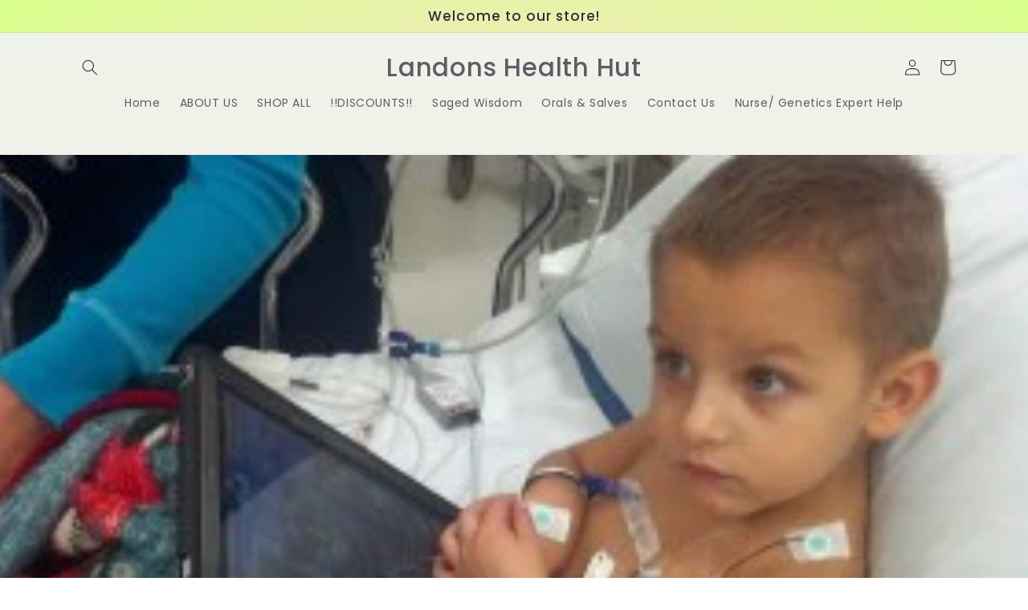

--- FILE ---
content_type: text/html; charset=utf-8
request_url: https://www.cbdhut.co/blogs/news/cnn-landon-riddle
body_size: 25904
content:
<!doctype html>
<html class="no-js" lang="en">
  <head>
    <meta charset="utf-8">
    <meta http-equiv="X-UA-Compatible" content="IE=edge">
    <meta name="viewport" content="width=device-width,initial-scale=1">
    <meta name="theme-color" content="">
    <link rel="canonical" href="https://www.cbdhut.co/blogs/news/cnn-landon-riddle">
    <link rel="preconnect" href="https://cdn.shopify.com" crossorigin><link rel="preconnect" href="https://fonts.shopifycdn.com" crossorigin><title>
      CNN Landon Riddle
 &ndash; Landons Health Hut</title>

    
      <meta name="description" content="3-year-old is focus of medical marijuana battle | CNN CNN —  He’s only 3 years old, but Landon Riddle is already the focus of a medical marijuana fight in Colorado. Landon has acute lymphocytic leukemia, or ALL, a cancer of the blood and bone marrow. It’s the most common cancer in children. His mother says his conditio">
    

    

<meta property="og:site_name" content="Landons Health Hut">
<meta property="og:url" content="https://www.cbdhut.co/blogs/news/cnn-landon-riddle">
<meta property="og:title" content="CNN Landon Riddle">
<meta property="og:type" content="article">
<meta property="og:description" content="3-year-old is focus of medical marijuana battle | CNN CNN —  He’s only 3 years old, but Landon Riddle is already the focus of a medical marijuana fight in Colorado. Landon has acute lymphocytic leukemia, or ALL, a cancer of the blood and bone marrow. It’s the most common cancer in children. His mother says his conditio"><meta property="og:image" content="http://www.cbdhut.co/cdn/shop/articles/landon_DX.jpg?v=1686032110">
  <meta property="og:image:secure_url" content="https://www.cbdhut.co/cdn/shop/articles/landon_DX.jpg?v=1686032110">
  <meta property="og:image:width" content="320">
  <meta property="og:image:height" content="180"><meta name="twitter:card" content="summary_large_image">
<meta name="twitter:title" content="CNN Landon Riddle">
<meta name="twitter:description" content="3-year-old is focus of medical marijuana battle | CNN CNN —  He’s only 3 years old, but Landon Riddle is already the focus of a medical marijuana fight in Colorado. Landon has acute lymphocytic leukemia, or ALL, a cancer of the blood and bone marrow. It’s the most common cancer in children. His mother says his conditio">


    <script src="//www.cbdhut.co/cdn/shop/t/2/assets/constants.js?v=95358004781563950421685918969" defer="defer"></script>
    <script src="//www.cbdhut.co/cdn/shop/t/2/assets/pubsub.js?v=2921868252632587581685918970" defer="defer"></script>
    <script src="//www.cbdhut.co/cdn/shop/t/2/assets/global.js?v=127210358271191040921685918970" defer="defer"></script>
    <script>window.performance && window.performance.mark && window.performance.mark('shopify.content_for_header.start');</script><meta id="shopify-digital-wallet" name="shopify-digital-wallet" content="/77633782073/digital_wallets/dialog">
<link rel="alternate" type="application/atom+xml" title="Feed" href="/blogs/news.atom" />
<script async="async" src="/checkouts/internal/preloads.js?locale=en-US"></script>
<script id="shopify-features" type="application/json">{"accessToken":"c13d2e396ea08b6292dbcab4855e5ae2","betas":["rich-media-storefront-analytics"],"domain":"www.cbdhut.co","predictiveSearch":true,"shopId":77633782073,"locale":"en"}</script>
<script>var Shopify = Shopify || {};
Shopify.shop = "be9685-2.myshopify.com";
Shopify.locale = "en";
Shopify.currency = {"active":"USD","rate":"1.0"};
Shopify.country = "US";
Shopify.theme = {"name":"Sense","id":151648534841,"schema_name":"Sense","schema_version":"9.0.0","theme_store_id":1356,"role":"main"};
Shopify.theme.handle = "null";
Shopify.theme.style = {"id":null,"handle":null};
Shopify.cdnHost = "www.cbdhut.co/cdn";
Shopify.routes = Shopify.routes || {};
Shopify.routes.root = "/";</script>
<script type="module">!function(o){(o.Shopify=o.Shopify||{}).modules=!0}(window);</script>
<script>!function(o){function n(){var o=[];function n(){o.push(Array.prototype.slice.apply(arguments))}return n.q=o,n}var t=o.Shopify=o.Shopify||{};t.loadFeatures=n(),t.autoloadFeatures=n()}(window);</script>
<script id="shop-js-analytics" type="application/json">{"pageType":"article"}</script>
<script defer="defer" async type="module" src="//www.cbdhut.co/cdn/shopifycloud/shop-js/modules/v2/client.init-shop-cart-sync_D0dqhulL.en.esm.js"></script>
<script defer="defer" async type="module" src="//www.cbdhut.co/cdn/shopifycloud/shop-js/modules/v2/chunk.common_CpVO7qML.esm.js"></script>
<script type="module">
  await import("//www.cbdhut.co/cdn/shopifycloud/shop-js/modules/v2/client.init-shop-cart-sync_D0dqhulL.en.esm.js");
await import("//www.cbdhut.co/cdn/shopifycloud/shop-js/modules/v2/chunk.common_CpVO7qML.esm.js");

  window.Shopify.SignInWithShop?.initShopCartSync?.({"fedCMEnabled":true,"windoidEnabled":true});

</script>
<script>(function() {
  var isLoaded = false;
  function asyncLoad() {
    if (isLoaded) return;
    isLoaded = true;
    var urls = ["https:\/\/d1639lhkj5l89m.cloudfront.net\/js\/storefront\/uppromote.js?shop=be9685-2.myshopify.com"];
    for (var i = 0; i < urls.length; i++) {
      var s = document.createElement('script');
      s.type = 'text/javascript';
      s.async = true;
      s.src = urls[i];
      var x = document.getElementsByTagName('script')[0];
      x.parentNode.insertBefore(s, x);
    }
  };
  if(window.attachEvent) {
    window.attachEvent('onload', asyncLoad);
  } else {
    window.addEventListener('load', asyncLoad, false);
  }
})();</script>
<script id="__st">var __st={"a":77633782073,"offset":-21600,"reqid":"5f4a41b7-dcb9-4b2c-8162-2e432999d668-1764879528","pageurl":"www.cbdhut.co\/blogs\/news\/cnn-landon-riddle","s":"articles-605210804537","u":"652b538326dc","p":"article","rtyp":"article","rid":605210804537};</script>
<script>window.ShopifyPaypalV4VisibilityTracking = true;</script>
<script id="captcha-bootstrap">!function(){'use strict';const t='contact',e='account',n='new_comment',o=[[t,t],['blogs',n],['comments',n],[t,'customer']],c=[[e,'customer_login'],[e,'guest_login'],[e,'recover_customer_password'],[e,'create_customer']],r=t=>t.map((([t,e])=>`form[action*='/${t}']:not([data-nocaptcha='true']) input[name='form_type'][value='${e}']`)).join(','),a=t=>()=>t?[...document.querySelectorAll(t)].map((t=>t.form)):[];function s(){const t=[...o],e=r(t);return a(e)}const i='password',u='form_key',d=['recaptcha-v3-token','g-recaptcha-response','h-captcha-response',i],f=()=>{try{return window.sessionStorage}catch{return}},m='__shopify_v',_=t=>t.elements[u];function p(t,e,n=!1){try{const o=window.sessionStorage,c=JSON.parse(o.getItem(e)),{data:r}=function(t){const{data:e,action:n}=t;return t[m]||n?{data:e,action:n}:{data:t,action:n}}(c);for(const[e,n]of Object.entries(r))t.elements[e]&&(t.elements[e].value=n);n&&o.removeItem(e)}catch(o){console.error('form repopulation failed',{error:o})}}const l='form_type',E='cptcha';function T(t){t.dataset[E]=!0}const w=window,h=w.document,L='Shopify',v='ce_forms',y='captcha';let A=!1;((t,e)=>{const n=(g='f06e6c50-85a8-45c8-87d0-21a2b65856fe',I='https://cdn.shopify.com/shopifycloud/storefront-forms-hcaptcha/ce_storefront_forms_captcha_hcaptcha.v1.5.2.iife.js',D={infoText:'Protected by hCaptcha',privacyText:'Privacy',termsText:'Terms'},(t,e,n)=>{const o=w[L][v],c=o.bindForm;if(c)return c(t,g,e,D).then(n);var r;o.q.push([[t,g,e,D],n]),r=I,A||(h.body.append(Object.assign(h.createElement('script'),{id:'captcha-provider',async:!0,src:r})),A=!0)});var g,I,D;w[L]=w[L]||{},w[L][v]=w[L][v]||{},w[L][v].q=[],w[L][y]=w[L][y]||{},w[L][y].protect=function(t,e){n(t,void 0,e),T(t)},Object.freeze(w[L][y]),function(t,e,n,w,h,L){const[v,y,A,g]=function(t,e,n){const i=e?o:[],u=t?c:[],d=[...i,...u],f=r(d),m=r(i),_=r(d.filter((([t,e])=>n.includes(e))));return[a(f),a(m),a(_),s()]}(w,h,L),I=t=>{const e=t.target;return e instanceof HTMLFormElement?e:e&&e.form},D=t=>v().includes(t);t.addEventListener('submit',(t=>{const e=I(t);if(!e)return;const n=D(e)&&!e.dataset.hcaptchaBound&&!e.dataset.recaptchaBound,o=_(e),c=g().includes(e)&&(!o||!o.value);(n||c)&&t.preventDefault(),c&&!n&&(function(t){try{if(!f())return;!function(t){const e=f();if(!e)return;const n=_(t);if(!n)return;const o=n.value;o&&e.removeItem(o)}(t);const e=Array.from(Array(32),(()=>Math.random().toString(36)[2])).join('');!function(t,e){_(t)||t.append(Object.assign(document.createElement('input'),{type:'hidden',name:u})),t.elements[u].value=e}(t,e),function(t,e){const n=f();if(!n)return;const o=[...t.querySelectorAll(`input[type='${i}']`)].map((({name:t})=>t)),c=[...d,...o],r={};for(const[a,s]of new FormData(t).entries())c.includes(a)||(r[a]=s);n.setItem(e,JSON.stringify({[m]:1,action:t.action,data:r}))}(t,e)}catch(e){console.error('failed to persist form',e)}}(e),e.submit())}));const S=(t,e)=>{t&&!t.dataset[E]&&(n(t,e.some((e=>e===t))),T(t))};for(const o of['focusin','change'])t.addEventListener(o,(t=>{const e=I(t);D(e)&&S(e,y())}));const B=e.get('form_key'),M=e.get(l),P=B&&M;t.addEventListener('DOMContentLoaded',(()=>{const t=y();if(P)for(const e of t)e.elements[l].value===M&&p(e,B);[...new Set([...A(),...v().filter((t=>'true'===t.dataset.shopifyCaptcha))])].forEach((e=>S(e,t)))}))}(h,new URLSearchParams(w.location.search),n,t,e,['guest_login'])})(!0,!0)}();</script>
<script integrity="sha256-52AcMU7V7pcBOXWImdc/TAGTFKeNjmkeM1Pvks/DTgc=" data-source-attribution="shopify.loadfeatures" defer="defer" src="//www.cbdhut.co/cdn/shopifycloud/storefront/assets/storefront/load_feature-81c60534.js" crossorigin="anonymous"></script>
<script data-source-attribution="shopify.dynamic_checkout.dynamic.init">var Shopify=Shopify||{};Shopify.PaymentButton=Shopify.PaymentButton||{isStorefrontPortableWallets:!0,init:function(){window.Shopify.PaymentButton.init=function(){};var t=document.createElement("script");t.src="https://www.cbdhut.co/cdn/shopifycloud/portable-wallets/latest/portable-wallets.en.js",t.type="module",document.head.appendChild(t)}};
</script>
<script data-source-attribution="shopify.dynamic_checkout.buyer_consent">
  function portableWalletsHideBuyerConsent(e){var t=document.getElementById("shopify-buyer-consent"),n=document.getElementById("shopify-subscription-policy-button");t&&n&&(t.classList.add("hidden"),t.setAttribute("aria-hidden","true"),n.removeEventListener("click",e))}function portableWalletsShowBuyerConsent(e){var t=document.getElementById("shopify-buyer-consent"),n=document.getElementById("shopify-subscription-policy-button");t&&n&&(t.classList.remove("hidden"),t.removeAttribute("aria-hidden"),n.addEventListener("click",e))}window.Shopify?.PaymentButton&&(window.Shopify.PaymentButton.hideBuyerConsent=portableWalletsHideBuyerConsent,window.Shopify.PaymentButton.showBuyerConsent=portableWalletsShowBuyerConsent);
</script>
<script data-source-attribution="shopify.dynamic_checkout.cart.bootstrap">document.addEventListener("DOMContentLoaded",(function(){function t(){return document.querySelector("shopify-accelerated-checkout-cart, shopify-accelerated-checkout")}if(t())Shopify.PaymentButton.init();else{new MutationObserver((function(e,n){t()&&(Shopify.PaymentButton.init(),n.disconnect())})).observe(document.body,{childList:!0,subtree:!0})}}));
</script>
<script id="sections-script" data-sections="header" defer="defer" src="//www.cbdhut.co/cdn/shop/t/2/compiled_assets/scripts.js?111"></script>
<script>window.performance && window.performance.mark && window.performance.mark('shopify.content_for_header.end');</script>


    <style data-shopify>
      @font-face {
  font-family: Poppins;
  font-weight: 400;
  font-style: normal;
  font-display: swap;
  src: url("//www.cbdhut.co/cdn/fonts/poppins/poppins_n4.0ba78fa5af9b0e1a374041b3ceaadf0a43b41362.woff2") format("woff2"),
       url("//www.cbdhut.co/cdn/fonts/poppins/poppins_n4.214741a72ff2596839fc9760ee7a770386cf16ca.woff") format("woff");
}

      @font-face {
  font-family: Poppins;
  font-weight: 700;
  font-style: normal;
  font-display: swap;
  src: url("//www.cbdhut.co/cdn/fonts/poppins/poppins_n7.56758dcf284489feb014a026f3727f2f20a54626.woff2") format("woff2"),
       url("//www.cbdhut.co/cdn/fonts/poppins/poppins_n7.f34f55d9b3d3205d2cd6f64955ff4b36f0cfd8da.woff") format("woff");
}

      @font-face {
  font-family: Poppins;
  font-weight: 400;
  font-style: italic;
  font-display: swap;
  src: url("//www.cbdhut.co/cdn/fonts/poppins/poppins_i4.846ad1e22474f856bd6b81ba4585a60799a9f5d2.woff2") format("woff2"),
       url("//www.cbdhut.co/cdn/fonts/poppins/poppins_i4.56b43284e8b52fc64c1fd271f289a39e8477e9ec.woff") format("woff");
}

      @font-face {
  font-family: Poppins;
  font-weight: 700;
  font-style: italic;
  font-display: swap;
  src: url("//www.cbdhut.co/cdn/fonts/poppins/poppins_i7.42fd71da11e9d101e1e6c7932199f925f9eea42d.woff2") format("woff2"),
       url("//www.cbdhut.co/cdn/fonts/poppins/poppins_i7.ec8499dbd7616004e21155106d13837fff4cf556.woff") format("woff");
}

      @font-face {
  font-family: Poppins;
  font-weight: 500;
  font-style: normal;
  font-display: swap;
  src: url("//www.cbdhut.co/cdn/fonts/poppins/poppins_n5.ad5b4b72b59a00358afc706450c864c3c8323842.woff2") format("woff2"),
       url("//www.cbdhut.co/cdn/fonts/poppins/poppins_n5.33757fdf985af2d24b32fcd84c9a09224d4b2c39.woff") format("woff");
}


      :root {
        --font-body-family: Poppins, sans-serif;
        --font-body-style: normal;
        --font-body-weight: 400;
        --font-body-weight-bold: 700;

        --font-heading-family: Poppins, sans-serif;
        --font-heading-style: normal;
        --font-heading-weight: 500;

        --font-body-scale: 1.0;
        --font-heading-scale: 1.3;

        --color-base-text: 46, 42, 57;
        --color-shadow: 46, 42, 57;
        --color-base-background-1: 253, 251, 247;
        --color-base-background-2: 237, 255, 167;
        --color-base-solid-button-labels: 253, 251, 247;
        --color-base-outline-button-labels: 46, 42, 57;
        --color-base-accent-1: 155, 4, 111;
        --color-base-accent-2: 94, 54, 83;
        --payment-terms-background-color: #FDFBF7;

        --gradient-base-background-1: linear-gradient(180deg, rgba(240, 244, 236, 1), rgba(241, 235, 226, 1) 100%);
        --gradient-base-background-2: radial-gradient(rgba(255, 229, 229, 1), rgba(255, 224, 218, 1) 25%, rgba(215, 255, 137, 1) 100%);
        --gradient-base-accent-1: #9B046F;
        --gradient-base-accent-2: linear-gradient(320deg, rgba(134, 16, 106, 1), rgba(94, 54, 83, 1) 100%);

        --media-padding: px;
        --media-border-opacity: 0.1;
        --media-border-width: 0px;
        --media-radius: 12px;
        --media-shadow-opacity: 0.1;
        --media-shadow-horizontal-offset: 10px;
        --media-shadow-vertical-offset: 12px;
        --media-shadow-blur-radius: 20px;
        --media-shadow-visible: 1;

        --page-width: 120rem;
        --page-width-margin: 0rem;

        --product-card-image-padding: 0.0rem;
        --product-card-corner-radius: 1.2rem;
        --product-card-text-alignment: center;
        --product-card-border-width: 0.0rem;
        --product-card-border-opacity: 0.1;
        --product-card-shadow-opacity: 0.05;
        --product-card-shadow-visible: 1;
        --product-card-shadow-horizontal-offset: 1.0rem;
        --product-card-shadow-vertical-offset: 1.0rem;
        --product-card-shadow-blur-radius: 3.5rem;

        --collection-card-image-padding: 0.0rem;
        --collection-card-corner-radius: 1.2rem;
        --collection-card-text-alignment: center;
        --collection-card-border-width: 0.0rem;
        --collection-card-border-opacity: 0.1;
        --collection-card-shadow-opacity: 0.05;
        --collection-card-shadow-visible: 1;
        --collection-card-shadow-horizontal-offset: 1.0rem;
        --collection-card-shadow-vertical-offset: 1.0rem;
        --collection-card-shadow-blur-radius: 3.5rem;

        --blog-card-image-padding: 0.0rem;
        --blog-card-corner-radius: 1.2rem;
        --blog-card-text-alignment: center;
        --blog-card-border-width: 0.0rem;
        --blog-card-border-opacity: 0.1;
        --blog-card-shadow-opacity: 0.05;
        --blog-card-shadow-visible: 1;
        --blog-card-shadow-horizontal-offset: 1.0rem;
        --blog-card-shadow-vertical-offset: 1.0rem;
        --blog-card-shadow-blur-radius: 3.5rem;

        --badge-corner-radius: 2.0rem;

        --popup-border-width: 3px;
        --popup-border-opacity: 0.1;
        --popup-corner-radius: 22px;
        --popup-shadow-opacity: 0.1;
        --popup-shadow-horizontal-offset: 10px;
        --popup-shadow-vertical-offset: 12px;
        --popup-shadow-blur-radius: 20px;

        --drawer-border-width: 1px;
        --drawer-border-opacity: 0.1;
        --drawer-shadow-opacity: 0.0;
        --drawer-shadow-horizontal-offset: 0px;
        --drawer-shadow-vertical-offset: 4px;
        --drawer-shadow-blur-radius: 5px;

        --spacing-sections-desktop: 36px;
        --spacing-sections-mobile: 25px;

        --grid-desktop-vertical-spacing: 40px;
        --grid-desktop-horizontal-spacing: 40px;
        --grid-mobile-vertical-spacing: 20px;
        --grid-mobile-horizontal-spacing: 20px;

        --text-boxes-border-opacity: 0.1;
        --text-boxes-border-width: 0px;
        --text-boxes-radius: 24px;
        --text-boxes-shadow-opacity: 0.0;
        --text-boxes-shadow-visible: 0;
        --text-boxes-shadow-horizontal-offset: 10px;
        --text-boxes-shadow-vertical-offset: 12px;
        --text-boxes-shadow-blur-radius: 20px;

        --buttons-radius: 10px;
        --buttons-radius-outset: 11px;
        --buttons-border-width: 1px;
        --buttons-border-opacity: 0.55;
        --buttons-shadow-opacity: 0.0;
        --buttons-shadow-visible: 0;
        --buttons-shadow-horizontal-offset: 0px;
        --buttons-shadow-vertical-offset: 4px;
        --buttons-shadow-blur-radius: 5px;
        --buttons-border-offset: 0.3px;

        --inputs-radius: 10px;
        --inputs-border-width: 1px;
        --inputs-border-opacity: 0.55;
        --inputs-shadow-opacity: 0.0;
        --inputs-shadow-horizontal-offset: 0px;
        --inputs-margin-offset: 0px;
        --inputs-shadow-vertical-offset: 4px;
        --inputs-shadow-blur-radius: 5px;
        --inputs-radius-outset: 11px;

        --variant-pills-radius: 10px;
        --variant-pills-border-width: 0px;
        --variant-pills-border-opacity: 0.1;
        --variant-pills-shadow-opacity: 0.0;
        --variant-pills-shadow-horizontal-offset: 0px;
        --variant-pills-shadow-vertical-offset: 4px;
        --variant-pills-shadow-blur-radius: 5px;
      }

      *,
      *::before,
      *::after {
        box-sizing: inherit;
      }

      html {
        box-sizing: border-box;
        font-size: calc(var(--font-body-scale) * 62.5%);
        height: 100%;
      }

      body {
        display: grid;
        grid-template-rows: auto auto 1fr auto;
        grid-template-columns: 100%;
        min-height: 100%;
        margin: 0;
        font-size: 1.5rem;
        letter-spacing: 0.06rem;
        line-height: calc(1 + 0.8 / var(--font-body-scale));
        font-family: var(--font-body-family);
        font-style: var(--font-body-style);
        font-weight: var(--font-body-weight);
      }

      @media screen and (min-width: 750px) {
        body {
          font-size: 1.6rem;
        }
      }
    </style>

    <link href="//www.cbdhut.co/cdn/shop/t/2/assets/base.css?v=140624990073879848751685918968" rel="stylesheet" type="text/css" media="all" />
<link rel="preload" as="font" href="//www.cbdhut.co/cdn/fonts/poppins/poppins_n4.0ba78fa5af9b0e1a374041b3ceaadf0a43b41362.woff2" type="font/woff2" crossorigin><link rel="preload" as="font" href="//www.cbdhut.co/cdn/fonts/poppins/poppins_n5.ad5b4b72b59a00358afc706450c864c3c8323842.woff2" type="font/woff2" crossorigin><link rel="stylesheet" href="//www.cbdhut.co/cdn/shop/t/2/assets/component-predictive-search.css?v=85913294783299393391685918969" media="print" onload="this.media='all'"><script>document.documentElement.className = document.documentElement.className.replace('no-js', 'js');
    if (Shopify.designMode) {
      document.documentElement.classList.add('shopify-design-mode');
    }
    </script>
  <link href="https://monorail-edge.shopifysvc.com" rel="dns-prefetch">
<script>(function(){if ("sendBeacon" in navigator && "performance" in window) {try {var session_token_from_headers = performance.getEntriesByType('navigation')[0].serverTiming.find(x => x.name == '_s').description;} catch {var session_token_from_headers = undefined;}var session_cookie_matches = document.cookie.match(/_shopify_s=([^;]*)/);var session_token_from_cookie = session_cookie_matches && session_cookie_matches.length === 2 ? session_cookie_matches[1] : "";var session_token = session_token_from_headers || session_token_from_cookie || "";function handle_abandonment_event(e) {var entries = performance.getEntries().filter(function(entry) {return /monorail-edge.shopifysvc.com/.test(entry.name);});if (!window.abandonment_tracked && entries.length === 0) {window.abandonment_tracked = true;var currentMs = Date.now();var navigation_start = performance.timing.navigationStart;var payload = {shop_id: 77633782073,url: window.location.href,navigation_start,duration: currentMs - navigation_start,session_token,page_type: "article"};window.navigator.sendBeacon("https://monorail-edge.shopifysvc.com/v1/produce", JSON.stringify({schema_id: "online_store_buyer_site_abandonment/1.1",payload: payload,metadata: {event_created_at_ms: currentMs,event_sent_at_ms: currentMs}}));}}window.addEventListener('pagehide', handle_abandonment_event);}}());</script>
<script id="web-pixels-manager-setup">(function e(e,d,r,n,o){if(void 0===o&&(o={}),!Boolean(null===(a=null===(i=window.Shopify)||void 0===i?void 0:i.analytics)||void 0===a?void 0:a.replayQueue)){var i,a;window.Shopify=window.Shopify||{};var t=window.Shopify;t.analytics=t.analytics||{};var s=t.analytics;s.replayQueue=[],s.publish=function(e,d,r){return s.replayQueue.push([e,d,r]),!0};try{self.performance.mark("wpm:start")}catch(e){}var l=function(){var e={modern:/Edge?\/(1{2}[4-9]|1[2-9]\d|[2-9]\d{2}|\d{4,})\.\d+(\.\d+|)|Firefox\/(1{2}[4-9]|1[2-9]\d|[2-9]\d{2}|\d{4,})\.\d+(\.\d+|)|Chrom(ium|e)\/(9{2}|\d{3,})\.\d+(\.\d+|)|(Maci|X1{2}).+ Version\/(15\.\d+|(1[6-9]|[2-9]\d|\d{3,})\.\d+)([,.]\d+|)( \(\w+\)|)( Mobile\/\w+|) Safari\/|Chrome.+OPR\/(9{2}|\d{3,})\.\d+\.\d+|(CPU[ +]OS|iPhone[ +]OS|CPU[ +]iPhone|CPU IPhone OS|CPU iPad OS)[ +]+(15[._]\d+|(1[6-9]|[2-9]\d|\d{3,})[._]\d+)([._]\d+|)|Android:?[ /-](13[3-9]|1[4-9]\d|[2-9]\d{2}|\d{4,})(\.\d+|)(\.\d+|)|Android.+Firefox\/(13[5-9]|1[4-9]\d|[2-9]\d{2}|\d{4,})\.\d+(\.\d+|)|Android.+Chrom(ium|e)\/(13[3-9]|1[4-9]\d|[2-9]\d{2}|\d{4,})\.\d+(\.\d+|)|SamsungBrowser\/([2-9]\d|\d{3,})\.\d+/,legacy:/Edge?\/(1[6-9]|[2-9]\d|\d{3,})\.\d+(\.\d+|)|Firefox\/(5[4-9]|[6-9]\d|\d{3,})\.\d+(\.\d+|)|Chrom(ium|e)\/(5[1-9]|[6-9]\d|\d{3,})\.\d+(\.\d+|)([\d.]+$|.*Safari\/(?![\d.]+ Edge\/[\d.]+$))|(Maci|X1{2}).+ Version\/(10\.\d+|(1[1-9]|[2-9]\d|\d{3,})\.\d+)([,.]\d+|)( \(\w+\)|)( Mobile\/\w+|) Safari\/|Chrome.+OPR\/(3[89]|[4-9]\d|\d{3,})\.\d+\.\d+|(CPU[ +]OS|iPhone[ +]OS|CPU[ +]iPhone|CPU IPhone OS|CPU iPad OS)[ +]+(10[._]\d+|(1[1-9]|[2-9]\d|\d{3,})[._]\d+)([._]\d+|)|Android:?[ /-](13[3-9]|1[4-9]\d|[2-9]\d{2}|\d{4,})(\.\d+|)(\.\d+|)|Mobile Safari.+OPR\/([89]\d|\d{3,})\.\d+\.\d+|Android.+Firefox\/(13[5-9]|1[4-9]\d|[2-9]\d{2}|\d{4,})\.\d+(\.\d+|)|Android.+Chrom(ium|e)\/(13[3-9]|1[4-9]\d|[2-9]\d{2}|\d{4,})\.\d+(\.\d+|)|Android.+(UC? ?Browser|UCWEB|U3)[ /]?(15\.([5-9]|\d{2,})|(1[6-9]|[2-9]\d|\d{3,})\.\d+)\.\d+|SamsungBrowser\/(5\.\d+|([6-9]|\d{2,})\.\d+)|Android.+MQ{2}Browser\/(14(\.(9|\d{2,})|)|(1[5-9]|[2-9]\d|\d{3,})(\.\d+|))(\.\d+|)|K[Aa][Ii]OS\/(3\.\d+|([4-9]|\d{2,})\.\d+)(\.\d+|)/},d=e.modern,r=e.legacy,n=navigator.userAgent;return n.match(d)?"modern":n.match(r)?"legacy":"unknown"}(),u="modern"===l?"modern":"legacy",c=(null!=n?n:{modern:"",legacy:""})[u],f=function(e){return[e.baseUrl,"/wpm","/b",e.hashVersion,"modern"===e.buildTarget?"m":"l",".js"].join("")}({baseUrl:d,hashVersion:r,buildTarget:u}),m=function(e){var d=e.version,r=e.bundleTarget,n=e.surface,o=e.pageUrl,i=e.monorailEndpoint;return{emit:function(e){var a=e.status,t=e.errorMsg,s=(new Date).getTime(),l=JSON.stringify({metadata:{event_sent_at_ms:s},events:[{schema_id:"web_pixels_manager_load/3.1",payload:{version:d,bundle_target:r,page_url:o,status:a,surface:n,error_msg:t},metadata:{event_created_at_ms:s}}]});if(!i)return console&&console.warn&&console.warn("[Web Pixels Manager] No Monorail endpoint provided, skipping logging."),!1;try{return self.navigator.sendBeacon.bind(self.navigator)(i,l)}catch(e){}var u=new XMLHttpRequest;try{return u.open("POST",i,!0),u.setRequestHeader("Content-Type","text/plain"),u.send(l),!0}catch(e){return console&&console.warn&&console.warn("[Web Pixels Manager] Got an unhandled error while logging to Monorail."),!1}}}}({version:r,bundleTarget:l,surface:e.surface,pageUrl:self.location.href,monorailEndpoint:e.monorailEndpoint});try{o.browserTarget=l,function(e){var d=e.src,r=e.async,n=void 0===r||r,o=e.onload,i=e.onerror,a=e.sri,t=e.scriptDataAttributes,s=void 0===t?{}:t,l=document.createElement("script"),u=document.querySelector("head"),c=document.querySelector("body");if(l.async=n,l.src=d,a&&(l.integrity=a,l.crossOrigin="anonymous"),s)for(var f in s)if(Object.prototype.hasOwnProperty.call(s,f))try{l.dataset[f]=s[f]}catch(e){}if(o&&l.addEventListener("load",o),i&&l.addEventListener("error",i),u)u.appendChild(l);else{if(!c)throw new Error("Did not find a head or body element to append the script");c.appendChild(l)}}({src:f,async:!0,onload:function(){if(!function(){var e,d;return Boolean(null===(d=null===(e=window.Shopify)||void 0===e?void 0:e.analytics)||void 0===d?void 0:d.initialized)}()){var d=window.webPixelsManager.init(e)||void 0;if(d){var r=window.Shopify.analytics;r.replayQueue.forEach((function(e){var r=e[0],n=e[1],o=e[2];d.publishCustomEvent(r,n,o)})),r.replayQueue=[],r.publish=d.publishCustomEvent,r.visitor=d.visitor,r.initialized=!0}}},onerror:function(){return m.emit({status:"failed",errorMsg:"".concat(f," has failed to load")})},sri:function(e){var d=/^sha384-[A-Za-z0-9+/=]+$/;return"string"==typeof e&&d.test(e)}(c)?c:"",scriptDataAttributes:o}),m.emit({status:"loading"})}catch(e){m.emit({status:"failed",errorMsg:(null==e?void 0:e.message)||"Unknown error"})}}})({shopId: 77633782073,storefrontBaseUrl: "https://www.cbdhut.co",extensionsBaseUrl: "https://extensions.shopifycdn.com/cdn/shopifycloud/web-pixels-manager",monorailEndpoint: "https://monorail-edge.shopifysvc.com/unstable/produce_batch",surface: "storefront-renderer",enabledBetaFlags: ["2dca8a86"],webPixelsConfigList: [{"id":"665125177","configuration":"{\"pixelCode\":\"CHVM62JC77UB0Q2LU3D0\"}","eventPayloadVersion":"v1","runtimeContext":"STRICT","scriptVersion":"22e92c2ad45662f435e4801458fb78cc","type":"APP","apiClientId":4383523,"privacyPurposes":["ANALYTICS","MARKETING","SALE_OF_DATA"],"dataSharingAdjustments":{"protectedCustomerApprovalScopes":["read_customer_address","read_customer_email","read_customer_name","read_customer_personal_data","read_customer_phone"]}},{"id":"432177465","configuration":"{\"shopId\":\"105217\"}","eventPayloadVersion":"v1","runtimeContext":"STRICT","scriptVersion":"b1c53765fa4d5a5a6c7b7368985b3ff1","type":"APP","apiClientId":2773553,"privacyPurposes":[],"dataSharingAdjustments":{"protectedCustomerApprovalScopes":["read_customer_address","read_customer_email","read_customer_name","read_customer_personal_data","read_customer_phone"]}},{"id":"shopify-app-pixel","configuration":"{}","eventPayloadVersion":"v1","runtimeContext":"STRICT","scriptVersion":"0450","apiClientId":"shopify-pixel","type":"APP","privacyPurposes":["ANALYTICS","MARKETING"]},{"id":"shopify-custom-pixel","eventPayloadVersion":"v1","runtimeContext":"LAX","scriptVersion":"0450","apiClientId":"shopify-pixel","type":"CUSTOM","privacyPurposes":["ANALYTICS","MARKETING"]}],isMerchantRequest: false,initData: {"shop":{"name":"Landons Health Hut","paymentSettings":{"currencyCode":"USD"},"myshopifyDomain":"be9685-2.myshopify.com","countryCode":"US","storefrontUrl":"https:\/\/www.cbdhut.co"},"customer":null,"cart":null,"checkout":null,"productVariants":[],"purchasingCompany":null},},"https://www.cbdhut.co/cdn","ae1676cfwd2530674p4253c800m34e853cb",{"modern":"","legacy":""},{"shopId":"77633782073","storefrontBaseUrl":"https:\/\/www.cbdhut.co","extensionBaseUrl":"https:\/\/extensions.shopifycdn.com\/cdn\/shopifycloud\/web-pixels-manager","surface":"storefront-renderer","enabledBetaFlags":"[\"2dca8a86\"]","isMerchantRequest":"false","hashVersion":"ae1676cfwd2530674p4253c800m34e853cb","publish":"custom","events":"[[\"page_viewed\",{}]]"});</script><script>
  window.ShopifyAnalytics = window.ShopifyAnalytics || {};
  window.ShopifyAnalytics.meta = window.ShopifyAnalytics.meta || {};
  window.ShopifyAnalytics.meta.currency = 'USD';
  var meta = {"page":{"pageType":"article","resourceType":"article","resourceId":605210804537}};
  for (var attr in meta) {
    window.ShopifyAnalytics.meta[attr] = meta[attr];
  }
</script>
<script class="analytics">
  (function () {
    var customDocumentWrite = function(content) {
      var jquery = null;

      if (window.jQuery) {
        jquery = window.jQuery;
      } else if (window.Checkout && window.Checkout.$) {
        jquery = window.Checkout.$;
      }

      if (jquery) {
        jquery('body').append(content);
      }
    };

    var hasLoggedConversion = function(token) {
      if (token) {
        return document.cookie.indexOf('loggedConversion=' + token) !== -1;
      }
      return false;
    }

    var setCookieIfConversion = function(token) {
      if (token) {
        var twoMonthsFromNow = new Date(Date.now());
        twoMonthsFromNow.setMonth(twoMonthsFromNow.getMonth() + 2);

        document.cookie = 'loggedConversion=' + token + '; expires=' + twoMonthsFromNow;
      }
    }

    var trekkie = window.ShopifyAnalytics.lib = window.trekkie = window.trekkie || [];
    if (trekkie.integrations) {
      return;
    }
    trekkie.methods = [
      'identify',
      'page',
      'ready',
      'track',
      'trackForm',
      'trackLink'
    ];
    trekkie.factory = function(method) {
      return function() {
        var args = Array.prototype.slice.call(arguments);
        args.unshift(method);
        trekkie.push(args);
        return trekkie;
      };
    };
    for (var i = 0; i < trekkie.methods.length; i++) {
      var key = trekkie.methods[i];
      trekkie[key] = trekkie.factory(key);
    }
    trekkie.load = function(config) {
      trekkie.config = config || {};
      trekkie.config.initialDocumentCookie = document.cookie;
      var first = document.getElementsByTagName('script')[0];
      var script = document.createElement('script');
      script.type = 'text/javascript';
      script.onerror = function(e) {
        var scriptFallback = document.createElement('script');
        scriptFallback.type = 'text/javascript';
        scriptFallback.onerror = function(error) {
                var Monorail = {
      produce: function produce(monorailDomain, schemaId, payload) {
        var currentMs = new Date().getTime();
        var event = {
          schema_id: schemaId,
          payload: payload,
          metadata: {
            event_created_at_ms: currentMs,
            event_sent_at_ms: currentMs
          }
        };
        return Monorail.sendRequest("https://" + monorailDomain + "/v1/produce", JSON.stringify(event));
      },
      sendRequest: function sendRequest(endpointUrl, payload) {
        // Try the sendBeacon API
        if (window && window.navigator && typeof window.navigator.sendBeacon === 'function' && typeof window.Blob === 'function' && !Monorail.isIos12()) {
          var blobData = new window.Blob([payload], {
            type: 'text/plain'
          });

          if (window.navigator.sendBeacon(endpointUrl, blobData)) {
            return true;
          } // sendBeacon was not successful

        } // XHR beacon

        var xhr = new XMLHttpRequest();

        try {
          xhr.open('POST', endpointUrl);
          xhr.setRequestHeader('Content-Type', 'text/plain');
          xhr.send(payload);
        } catch (e) {
          console.log(e);
        }

        return false;
      },
      isIos12: function isIos12() {
        return window.navigator.userAgent.lastIndexOf('iPhone; CPU iPhone OS 12_') !== -1 || window.navigator.userAgent.lastIndexOf('iPad; CPU OS 12_') !== -1;
      }
    };
    Monorail.produce('monorail-edge.shopifysvc.com',
      'trekkie_storefront_load_errors/1.1',
      {shop_id: 77633782073,
      theme_id: 151648534841,
      app_name: "storefront",
      context_url: window.location.href,
      source_url: "//www.cbdhut.co/cdn/s/trekkie.storefront.94e7babdf2ec3663c2b14be7d5a3b25b9303ebb0.min.js"});

        };
        scriptFallback.async = true;
        scriptFallback.src = '//www.cbdhut.co/cdn/s/trekkie.storefront.94e7babdf2ec3663c2b14be7d5a3b25b9303ebb0.min.js';
        first.parentNode.insertBefore(scriptFallback, first);
      };
      script.async = true;
      script.src = '//www.cbdhut.co/cdn/s/trekkie.storefront.94e7babdf2ec3663c2b14be7d5a3b25b9303ebb0.min.js';
      first.parentNode.insertBefore(script, first);
    };
    trekkie.load(
      {"Trekkie":{"appName":"storefront","development":false,"defaultAttributes":{"shopId":77633782073,"isMerchantRequest":null,"themeId":151648534841,"themeCityHash":"12317477272183989497","contentLanguage":"en","currency":"USD","eventMetadataId":"84f586fa-3b33-4b04-a85d-11786ad53743"},"isServerSideCookieWritingEnabled":true,"monorailRegion":"shop_domain","enabledBetaFlags":["f0df213a"]},"Session Attribution":{},"S2S":{"facebookCapiEnabled":false,"source":"trekkie-storefront-renderer","apiClientId":580111}}
    );

    var loaded = false;
    trekkie.ready(function() {
      if (loaded) return;
      loaded = true;

      window.ShopifyAnalytics.lib = window.trekkie;

      var originalDocumentWrite = document.write;
      document.write = customDocumentWrite;
      try { window.ShopifyAnalytics.merchantGoogleAnalytics.call(this); } catch(error) {};
      document.write = originalDocumentWrite;

      window.ShopifyAnalytics.lib.page(null,{"pageType":"article","resourceType":"article","resourceId":605210804537,"shopifyEmitted":true});

      var match = window.location.pathname.match(/checkouts\/(.+)\/(thank_you|post_purchase)/)
      var token = match? match[1]: undefined;
      if (!hasLoggedConversion(token)) {
        setCookieIfConversion(token);
        
      }
    });


        var eventsListenerScript = document.createElement('script');
        eventsListenerScript.async = true;
        eventsListenerScript.src = "//www.cbdhut.co/cdn/shopifycloud/storefront/assets/shop_events_listener-3da45d37.js";
        document.getElementsByTagName('head')[0].appendChild(eventsListenerScript);

})();</script>
<script
  defer
  src="https://www.cbdhut.co/cdn/shopifycloud/perf-kit/shopify-perf-kit-2.1.2.min.js"
  data-application="storefront-renderer"
  data-shop-id="77633782073"
  data-render-region="gcp-us-central1"
  data-page-type="article"
  data-theme-instance-id="151648534841"
  data-theme-name="Sense"
  data-theme-version="9.0.0"
  data-monorail-region="shop_domain"
  data-resource-timing-sampling-rate="10"
  data-shs="true"
  data-shs-beacon="true"
  data-shs-export-with-fetch="true"
  data-shs-logs-sample-rate="1"
></script>
</head>

  <body class="gradient">
    <a class="skip-to-content-link button visually-hidden" href="#MainContent">
      Skip to content
    </a><!-- BEGIN sections: header-group -->
<div id="shopify-section-sections--19398535708985__announcement-bar" class="shopify-section shopify-section-group-header-group announcement-bar-section"><div class="announcement-bar color-background-2 gradient" role="region" aria-label="Announcement" ><div class="page-width">
                <p class="announcement-bar__message center h5">
                  <span>Welcome to our store!</span></p>
              </div></div>
</div><div id="shopify-section-sections--19398535708985__header" class="shopify-section shopify-section-group-header-group section-header"><link rel="stylesheet" href="//www.cbdhut.co/cdn/shop/t/2/assets/component-list-menu.css?v=151968516119678728991685918969" media="print" onload="this.media='all'">
<link rel="stylesheet" href="//www.cbdhut.co/cdn/shop/t/2/assets/component-search.css?v=184225813856820874251685918969" media="print" onload="this.media='all'">
<link rel="stylesheet" href="//www.cbdhut.co/cdn/shop/t/2/assets/component-menu-drawer.css?v=94074963897493609391685918969" media="print" onload="this.media='all'">
<link rel="stylesheet" href="//www.cbdhut.co/cdn/shop/t/2/assets/component-cart-notification.css?v=108833082844665799571685918969" media="print" onload="this.media='all'">
<link rel="stylesheet" href="//www.cbdhut.co/cdn/shop/t/2/assets/component-cart-items.css?v=29412722223528841861685918969" media="print" onload="this.media='all'"><link rel="stylesheet" href="//www.cbdhut.co/cdn/shop/t/2/assets/component-price.css?v=65402837579211014041685918969" media="print" onload="this.media='all'">
  <link rel="stylesheet" href="//www.cbdhut.co/cdn/shop/t/2/assets/component-loading-overlay.css?v=167310470843593579841685918969" media="print" onload="this.media='all'"><link rel="stylesheet" href="//www.cbdhut.co/cdn/shop/t/2/assets/component-mega-menu.css?v=106454108107686398031685918969" media="print" onload="this.media='all'">
  <noscript><link href="//www.cbdhut.co/cdn/shop/t/2/assets/component-mega-menu.css?v=106454108107686398031685918969" rel="stylesheet" type="text/css" media="all" /></noscript><noscript><link href="//www.cbdhut.co/cdn/shop/t/2/assets/component-list-menu.css?v=151968516119678728991685918969" rel="stylesheet" type="text/css" media="all" /></noscript>
<noscript><link href="//www.cbdhut.co/cdn/shop/t/2/assets/component-search.css?v=184225813856820874251685918969" rel="stylesheet" type="text/css" media="all" /></noscript>
<noscript><link href="//www.cbdhut.co/cdn/shop/t/2/assets/component-menu-drawer.css?v=94074963897493609391685918969" rel="stylesheet" type="text/css" media="all" /></noscript>
<noscript><link href="//www.cbdhut.co/cdn/shop/t/2/assets/component-cart-notification.css?v=108833082844665799571685918969" rel="stylesheet" type="text/css" media="all" /></noscript>
<noscript><link href="//www.cbdhut.co/cdn/shop/t/2/assets/component-cart-items.css?v=29412722223528841861685918969" rel="stylesheet" type="text/css" media="all" /></noscript>

<style>
  header-drawer {
    justify-self: start;
    margin-left: -1.2rem;
  }@media screen and (min-width: 990px) {
      header-drawer {
        display: none;
      }
    }.menu-drawer-container {
    display: flex;
  }

  .list-menu {
    list-style: none;
    padding: 0;
    margin: 0;
  }

  .list-menu--inline {
    display: inline-flex;
    flex-wrap: wrap;
  }

  summary.list-menu__item {
    padding-right: 2.7rem;
  }

  .list-menu__item {
    display: flex;
    align-items: center;
    line-height: calc(1 + 0.3 / var(--font-body-scale));
  }

  .list-menu__item--link {
    text-decoration: none;
    padding-bottom: 1rem;
    padding-top: 1rem;
    line-height: calc(1 + 0.8 / var(--font-body-scale));
  }

  @media screen and (min-width: 750px) {
    .list-menu__item--link {
      padding-bottom: 0.5rem;
      padding-top: 0.5rem;
    }
  }
</style><style data-shopify>.header {
    padding-top: 10px;
    padding-bottom: 10px;
  }

  .section-header {
    position: sticky; /* This is for fixing a Safari z-index issue. PR #2147 */
    margin-bottom: 18px;
  }

  @media screen and (min-width: 750px) {
    .section-header {
      margin-bottom: 24px;
    }
  }

  @media screen and (min-width: 990px) {
    .header {
      padding-top: 20px;
      padding-bottom: 20px;
    }
  }</style><script src="//www.cbdhut.co/cdn/shop/t/2/assets/details-disclosure.js?v=153497636716254413831685918969" defer="defer"></script>
<script src="//www.cbdhut.co/cdn/shop/t/2/assets/details-modal.js?v=4511761896672669691685918969" defer="defer"></script>
<script src="//www.cbdhut.co/cdn/shop/t/2/assets/cart-notification.js?v=160453272920806432391685918968" defer="defer"></script>
<script src="//www.cbdhut.co/cdn/shop/t/2/assets/search-form.js?v=113639710312857635801685918970" defer="defer"></script><svg xmlns="http://www.w3.org/2000/svg" class="hidden">
  <symbol id="icon-search" viewbox="0 0 18 19" fill="none">
    <path fill-rule="evenodd" clip-rule="evenodd" d="M11.03 11.68A5.784 5.784 0 112.85 3.5a5.784 5.784 0 018.18 8.18zm.26 1.12a6.78 6.78 0 11.72-.7l5.4 5.4a.5.5 0 11-.71.7l-5.41-5.4z" fill="currentColor"/>
  </symbol>

  <symbol id="icon-reset" class="icon icon-close"  fill="none" viewBox="0 0 18 18" stroke="currentColor">
    <circle r="8.5" cy="9" cx="9" stroke-opacity="0.2"/>
    <path d="M6.82972 6.82915L1.17193 1.17097" stroke-linecap="round" stroke-linejoin="round" transform="translate(5 5)"/>
    <path d="M1.22896 6.88502L6.77288 1.11523" stroke-linecap="round" stroke-linejoin="round" transform="translate(5 5)"/>
  </symbol>

  <symbol id="icon-close" class="icon icon-close" fill="none" viewBox="0 0 18 17">
    <path d="M.865 15.978a.5.5 0 00.707.707l7.433-7.431 7.579 7.282a.501.501 0 00.846-.37.5.5 0 00-.153-.351L9.712 8.546l7.417-7.416a.5.5 0 10-.707-.708L8.991 7.853 1.413.573a.5.5 0 10-.693.72l7.563 7.268-7.418 7.417z" fill="currentColor">
  </symbol>
</svg><sticky-header data-sticky-type="on-scroll-up" class="header-wrapper color-background-1 gradient">
  <header class="header header--top-center header--mobile-center page-width header--has-menu"><header-drawer data-breakpoint="tablet">
        <details id="Details-menu-drawer-container" class="menu-drawer-container">
          <summary class="header__icon header__icon--menu header__icon--summary link focus-inset" aria-label="Menu">
            <span>
              <svg
  xmlns="http://www.w3.org/2000/svg"
  aria-hidden="true"
  focusable="false"
  class="icon icon-hamburger"
  fill="none"
  viewBox="0 0 18 16"
>
  <path d="M1 .5a.5.5 0 100 1h15.71a.5.5 0 000-1H1zM.5 8a.5.5 0 01.5-.5h15.71a.5.5 0 010 1H1A.5.5 0 01.5 8zm0 7a.5.5 0 01.5-.5h15.71a.5.5 0 010 1H1a.5.5 0 01-.5-.5z" fill="currentColor">
</svg>

              <svg
  xmlns="http://www.w3.org/2000/svg"
  aria-hidden="true"
  focusable="false"
  class="icon icon-close"
  fill="none"
  viewBox="0 0 18 17"
>
  <path d="M.865 15.978a.5.5 0 00.707.707l7.433-7.431 7.579 7.282a.501.501 0 00.846-.37.5.5 0 00-.153-.351L9.712 8.546l7.417-7.416a.5.5 0 10-.707-.708L8.991 7.853 1.413.573a.5.5 0 10-.693.72l7.563 7.268-7.418 7.417z" fill="currentColor">
</svg>

            </span>
          </summary>
          <div id="menu-drawer" class="gradient menu-drawer motion-reduce" tabindex="-1">
            <div class="menu-drawer__inner-container">
              <div class="menu-drawer__navigation-container">
                <nav class="menu-drawer__navigation">
                  <ul class="menu-drawer__menu has-submenu list-menu" role="list"><li><a href="/" class="menu-drawer__menu-item list-menu__item link link--text focus-inset">
                            Home
                          </a></li><li><a href="https://www.landonbeatcancer.com" class="menu-drawer__menu-item list-menu__item link link--text focus-inset">
                            ABOUT US
                          </a></li><li><a href="/collections/all" class="menu-drawer__menu-item list-menu__item link link--text focus-inset">
                            SHOP ALL
                          </a></li><li><a href="/pages/discounts" class="menu-drawer__menu-item list-menu__item link link--text focus-inset">
                            !!DISCOUNTS!!
                          </a></li><li><a href="/collections/saged-wisdom-face-skin-care" class="menu-drawer__menu-item list-menu__item link link--text focus-inset">
                            Saged Wisdom
                          </a></li><li><a href="/collections/orals-salves" class="menu-drawer__menu-item list-menu__item link link--text focus-inset">
                            Orals &amp; Salves
                          </a></li><li><a href="/pages/contact" class="menu-drawer__menu-item list-menu__item link link--text focus-inset">
                            Contact Us
                          </a></li><li><a href="/pages/nurse-genetics-expert-help" class="menu-drawer__menu-item list-menu__item link link--text focus-inset">
                            Nurse/ Genetics Expert Help
                          </a></li></ul>
                </nav>
                <div class="menu-drawer__utility-links"><a href="https://shopify.com/77633782073/account?locale=en&region_country=US" class="menu-drawer__account link focus-inset h5 medium-hide large-up-hide">
                      <svg
  xmlns="http://www.w3.org/2000/svg"
  aria-hidden="true"
  focusable="false"
  class="icon icon-account"
  fill="none"
  viewBox="0 0 18 19"
>
  <path fill-rule="evenodd" clip-rule="evenodd" d="M6 4.5a3 3 0 116 0 3 3 0 01-6 0zm3-4a4 4 0 100 8 4 4 0 000-8zm5.58 12.15c1.12.82 1.83 2.24 1.91 4.85H1.51c.08-2.6.79-4.03 1.9-4.85C4.66 11.75 6.5 11.5 9 11.5s4.35.26 5.58 1.15zM9 10.5c-2.5 0-4.65.24-6.17 1.35C1.27 12.98.5 14.93.5 18v.5h17V18c0-3.07-.77-5.02-2.33-6.15-1.52-1.1-3.67-1.35-6.17-1.35z" fill="currentColor">
</svg>

Log in</a><ul class="list list-social list-unstyled" role="list"><li class="list-social__item">
                        <a href="https://facebook.com/princeofcanna" class="list-social__link link"><svg aria-hidden="true" focusable="false" class="icon icon-facebook" viewBox="0 0 18 18">
  <path fill="currentColor" d="M16.42.61c.27 0 .5.1.69.28.19.2.28.42.28.7v15.44c0 .27-.1.5-.28.69a.94.94 0 01-.7.28h-4.39v-6.7h2.25l.31-2.65h-2.56v-1.7c0-.4.1-.72.28-.93.18-.2.5-.32 1-.32h1.37V3.35c-.6-.06-1.27-.1-2.01-.1-1.01 0-1.83.3-2.45.9-.62.6-.93 1.44-.93 2.53v1.97H7.04v2.65h2.24V18H.98c-.28 0-.5-.1-.7-.28a.94.94 0 01-.28-.7V1.59c0-.27.1-.5.28-.69a.94.94 0 01.7-.28h15.44z">
</svg>
<span class="visually-hidden">Facebook</span>
                        </a>
                      </li><li class="list-social__item">
                        <a href="https://instgram.com/teamlandonandcannabis" class="list-social__link link"><svg aria-hidden="true" focusable="false" class="icon icon-instagram" viewBox="0 0 18 18">
  <path fill="currentColor" d="M8.77 1.58c2.34 0 2.62.01 3.54.05.86.04 1.32.18 1.63.3.41.17.7.35 1.01.66.3.3.5.6.65 1 .12.32.27.78.3 1.64.05.92.06 1.2.06 3.54s-.01 2.62-.05 3.54a4.79 4.79 0 01-.3 1.63c-.17.41-.35.7-.66 1.01-.3.3-.6.5-1.01.66-.31.12-.77.26-1.63.3-.92.04-1.2.05-3.54.05s-2.62 0-3.55-.05a4.79 4.79 0 01-1.62-.3c-.42-.16-.7-.35-1.01-.66-.31-.3-.5-.6-.66-1a4.87 4.87 0 01-.3-1.64c-.04-.92-.05-1.2-.05-3.54s0-2.62.05-3.54c.04-.86.18-1.32.3-1.63.16-.41.35-.7.66-1.01.3-.3.6-.5 1-.65.32-.12.78-.27 1.63-.3.93-.05 1.2-.06 3.55-.06zm0-1.58C6.39 0 6.09.01 5.15.05c-.93.04-1.57.2-2.13.4-.57.23-1.06.54-1.55 1.02C1 1.96.7 2.45.46 3.02c-.22.56-.37 1.2-.4 2.13C0 6.1 0 6.4 0 8.77s.01 2.68.05 3.61c.04.94.2 1.57.4 2.13.23.58.54 1.07 1.02 1.56.49.48.98.78 1.55 1.01.56.22 1.2.37 2.13.4.94.05 1.24.06 3.62.06 2.39 0 2.68-.01 3.62-.05.93-.04 1.57-.2 2.13-.41a4.27 4.27 0 001.55-1.01c.49-.49.79-.98 1.01-1.56.22-.55.37-1.19.41-2.13.04-.93.05-1.23.05-3.61 0-2.39 0-2.68-.05-3.62a6.47 6.47 0 00-.4-2.13 4.27 4.27 0 00-1.02-1.55A4.35 4.35 0 0014.52.46a6.43 6.43 0 00-2.13-.41A69 69 0 008.77 0z"/>
  <path fill="currentColor" d="M8.8 4a4.5 4.5 0 100 9 4.5 4.5 0 000-9zm0 7.43a2.92 2.92 0 110-5.85 2.92 2.92 0 010 5.85zM13.43 5a1.05 1.05 0 100-2.1 1.05 1.05 0 000 2.1z">
</svg>
<span class="visually-hidden">Instagram</span>
                        </a>
                      </li><li class="list-social__item">
                        <a href="https://tiktok.com/@landonbeatcancer" class="list-social__link link"><svg
  aria-hidden="true"
  focusable="false"
  class="icon icon-tiktok"
  width="16"
  height="18"
  fill="none"
  xmlns="http://www.w3.org/2000/svg"
>
  <path d="M8.02 0H11s-.17 3.82 4.13 4.1v2.95s-2.3.14-4.13-1.26l.03 6.1a5.52 5.52 0 11-5.51-5.52h.77V9.4a2.5 2.5 0 101.76 2.4L8.02 0z" fill="currentColor">
</svg>
<span class="visually-hidden">TikTok</span>
                        </a>
                      </li><li class="list-social__item">
                        <a href="https://www.youtube.comsierralandonriddle7908" class="list-social__link link"><svg aria-hidden="true" focusable="false" class="icon icon-youtube" viewBox="0 0 100 70">
  <path d="M98 11c2 7.7 2 24 2 24s0 16.3-2 24a12.5 12.5 0 01-9 9c-7.7 2-39 2-39 2s-31.3 0-39-2a12.5 12.5 0 01-9-9c-2-7.7-2-24-2-24s0-16.3 2-24c1.2-4.4 4.6-7.8 9-9 7.7-2 39-2 39-2s31.3 0 39 2c4.4 1.2 7.8 4.6 9 9zM40 50l26-15-26-15v30z" fill="currentColor">
</svg>
<span class="visually-hidden">YouTube</span>
                        </a>
                      </li></ul>
                </div>
              </div>
            </div>
          </div>
        </details>
      </header-drawer><details-modal class="header__search">
        <details>
          <summary class="header__icon header__icon--search header__icon--summary link focus-inset modal__toggle" aria-haspopup="dialog" aria-label="Search">
            <span>
              <svg class="modal__toggle-open icon icon-search" aria-hidden="true" focusable="false">
                <use href="#icon-search">
              </svg>
              <svg class="modal__toggle-close icon icon-close" aria-hidden="true" focusable="false">
                <use href="#icon-close">
              </svg>
            </span>
          </summary>
          <div class="search-modal modal__content gradient" role="dialog" aria-modal="true" aria-label="Search">
            <div class="modal-overlay"></div>
            <div class="search-modal__content search-modal__content-bottom" tabindex="-1"><predictive-search class="search-modal__form" data-loading-text="Loading..."><form action="/search" method="get" role="search" class="search search-modal__form">
                    <div class="field">
                      <input class="search__input field__input"
                        id="Search-In-Modal-1"
                        type="search"
                        name="q"
                        value=""
                        placeholder="Search"role="combobox"
                          aria-expanded="false"
                          aria-owns="predictive-search-results"
                          aria-controls="predictive-search-results"
                          aria-haspopup="listbox"
                          aria-autocomplete="list"
                          autocorrect="off"
                          autocomplete="off"
                          autocapitalize="off"
                          spellcheck="false">
                      <label class="field__label" for="Search-In-Modal-1">Search</label>
                      <input type="hidden" name="options[prefix]" value="last">
                      <button type="reset" class="reset__button field__button hidden" aria-label="Clear search term">
                        <svg class="icon icon-close" aria-hidden="true" focusable="false">
                          <use xlink:href="#icon-reset">
                        </svg>
                      </button>
                      <button class="search__button field__button" aria-label="Search">
                        <svg class="icon icon-search" aria-hidden="true" focusable="false">
                          <use href="#icon-search">
                        </svg>
                      </button>
                    </div><div class="predictive-search predictive-search--header" tabindex="-1" data-predictive-search>
                        <div class="predictive-search__loading-state">
                          <svg aria-hidden="true" focusable="false" class="spinner" viewBox="0 0 66 66" xmlns="http://www.w3.org/2000/svg">
                            <circle class="path" fill="none" stroke-width="6" cx="33" cy="33" r="30"></circle>
                          </svg>
                        </div>
                      </div>

                      <span class="predictive-search-status visually-hidden" role="status" aria-hidden="true"></span></form></predictive-search><button type="button" class="modal__close-button link link--text focus-inset" aria-label="Close">
                <svg class="icon icon-close" aria-hidden="true" focusable="false">
                  <use href="#icon-close">
                </svg>
              </button>
            </div>
          </div>
        </details>
      </details-modal><a href="/" class="header__heading-link link link--text focus-inset"><span class="h2">Landons Health Hut</span></a><nav class="header__inline-menu">
          <ul class="list-menu list-menu--inline" role="list"><li><a href="/" class="header__menu-item list-menu__item link link--text focus-inset">
                    <span>Home</span>
                  </a></li><li><a href="https://www.landonbeatcancer.com" class="header__menu-item list-menu__item link link--text focus-inset">
                    <span>ABOUT US</span>
                  </a></li><li><a href="/collections/all" class="header__menu-item list-menu__item link link--text focus-inset">
                    <span>SHOP ALL</span>
                  </a></li><li><a href="/pages/discounts" class="header__menu-item list-menu__item link link--text focus-inset">
                    <span>!!DISCOUNTS!!</span>
                  </a></li><li><a href="/collections/saged-wisdom-face-skin-care" class="header__menu-item list-menu__item link link--text focus-inset">
                    <span>Saged Wisdom</span>
                  </a></li><li><a href="/collections/orals-salves" class="header__menu-item list-menu__item link link--text focus-inset">
                    <span>Orals &amp; Salves</span>
                  </a></li><li><a href="/pages/contact" class="header__menu-item list-menu__item link link--text focus-inset">
                    <span>Contact Us</span>
                  </a></li><li><a href="/pages/nurse-genetics-expert-help" class="header__menu-item list-menu__item link link--text focus-inset">
                    <span>Nurse/ Genetics Expert Help</span>
                  </a></li></ul>
        </nav><div class="header__icons">
      <div class="desktop-localization-wrapper">
</div>
      <details-modal class="header__search">
        <details>
          <summary class="header__icon header__icon--search header__icon--summary link focus-inset modal__toggle" aria-haspopup="dialog" aria-label="Search">
            <span>
              <svg class="modal__toggle-open icon icon-search" aria-hidden="true" focusable="false">
                <use href="#icon-search">
              </svg>
              <svg class="modal__toggle-close icon icon-close" aria-hidden="true" focusable="false">
                <use href="#icon-close">
              </svg>
            </span>
          </summary>
          <div class="search-modal modal__content gradient" role="dialog" aria-modal="true" aria-label="Search">
            <div class="modal-overlay"></div>
            <div class="search-modal__content search-modal__content-bottom" tabindex="-1"><predictive-search class="search-modal__form" data-loading-text="Loading..."><form action="/search" method="get" role="search" class="search search-modal__form">
                    <div class="field">
                      <input class="search__input field__input"
                        id="Search-In-Modal"
                        type="search"
                        name="q"
                        value=""
                        placeholder="Search"role="combobox"
                          aria-expanded="false"
                          aria-owns="predictive-search-results"
                          aria-controls="predictive-search-results"
                          aria-haspopup="listbox"
                          aria-autocomplete="list"
                          autocorrect="off"
                          autocomplete="off"
                          autocapitalize="off"
                          spellcheck="false">
                      <label class="field__label" for="Search-In-Modal">Search</label>
                      <input type="hidden" name="options[prefix]" value="last">
                      <button type="reset" class="reset__button field__button hidden" aria-label="Clear search term">
                        <svg class="icon icon-close" aria-hidden="true" focusable="false">
                          <use xlink:href="#icon-reset">
                        </svg>
                      </button>
                      <button class="search__button field__button" aria-label="Search">
                        <svg class="icon icon-search" aria-hidden="true" focusable="false">
                          <use href="#icon-search">
                        </svg>
                      </button>
                    </div><div class="predictive-search predictive-search--header" tabindex="-1" data-predictive-search>
                        <div class="predictive-search__loading-state">
                          <svg aria-hidden="true" focusable="false" class="spinner" viewBox="0 0 66 66" xmlns="http://www.w3.org/2000/svg">
                            <circle class="path" fill="none" stroke-width="6" cx="33" cy="33" r="30"></circle>
                          </svg>
                        </div>
                      </div>

                      <span class="predictive-search-status visually-hidden" role="status" aria-hidden="true"></span></form></predictive-search><button type="button" class="search-modal__close-button modal__close-button link link--text focus-inset" aria-label="Close">
                <svg class="icon icon-close" aria-hidden="true" focusable="false">
                  <use href="#icon-close">
                </svg>
              </button>
            </div>
          </div>
        </details>
      </details-modal><a href="https://shopify.com/77633782073/account?locale=en&region_country=US" class="header__icon header__icon--account link focus-inset small-hide">
          <svg
  xmlns="http://www.w3.org/2000/svg"
  aria-hidden="true"
  focusable="false"
  class="icon icon-account"
  fill="none"
  viewBox="0 0 18 19"
>
  <path fill-rule="evenodd" clip-rule="evenodd" d="M6 4.5a3 3 0 116 0 3 3 0 01-6 0zm3-4a4 4 0 100 8 4 4 0 000-8zm5.58 12.15c1.12.82 1.83 2.24 1.91 4.85H1.51c.08-2.6.79-4.03 1.9-4.85C4.66 11.75 6.5 11.5 9 11.5s4.35.26 5.58 1.15zM9 10.5c-2.5 0-4.65.24-6.17 1.35C1.27 12.98.5 14.93.5 18v.5h17V18c0-3.07-.77-5.02-2.33-6.15-1.52-1.1-3.67-1.35-6.17-1.35z" fill="currentColor">
</svg>

          <span class="visually-hidden">Log in</span>
        </a><a href="/cart" class="header__icon header__icon--cart link focus-inset" id="cart-icon-bubble"><svg
  class="icon icon-cart-empty"
  aria-hidden="true"
  focusable="false"
  xmlns="http://www.w3.org/2000/svg"
  viewBox="0 0 40 40"
  fill="none"
>
  <path d="m15.75 11.8h-3.16l-.77 11.6a5 5 0 0 0 4.99 5.34h7.38a5 5 0 0 0 4.99-5.33l-.78-11.61zm0 1h-2.22l-.71 10.67a4 4 0 0 0 3.99 4.27h7.38a4 4 0 0 0 4-4.27l-.72-10.67h-2.22v.63a4.75 4.75 0 1 1 -9.5 0zm8.5 0h-7.5v.63a3.75 3.75 0 1 0 7.5 0z" fill="currentColor" fill-rule="evenodd"/>
</svg>
<span class="visually-hidden">Cart</span></a>
    </div>
  </header>
</sticky-header>

<cart-notification>
  <div class="cart-notification-wrapper page-width">
    <div
      id="cart-notification"
      class="cart-notification focus-inset color-background-1 gradient"
      aria-modal="true"
      aria-label="Item added to your cart"
      role="dialog"
      tabindex="-1"
    >
      <div class="cart-notification__header">
        <h2 class="cart-notification__heading caption-large text-body"><svg
  class="icon icon-checkmark color-foreground-text"
  aria-hidden="true"
  focusable="false"
  xmlns="http://www.w3.org/2000/svg"
  viewBox="0 0 12 9"
  fill="none"
>
  <path fill-rule="evenodd" clip-rule="evenodd" d="M11.35.643a.5.5 0 01.006.707l-6.77 6.886a.5.5 0 01-.719-.006L.638 4.845a.5.5 0 11.724-.69l2.872 3.011 6.41-6.517a.5.5 0 01.707-.006h-.001z" fill="currentColor"/>
</svg>
Item added to your cart
        </h2>
        <button
          type="button"
          class="cart-notification__close modal__close-button link link--text focus-inset"
          aria-label="Close"
        >
          <svg class="icon icon-close" aria-hidden="true" focusable="false">
            <use href="#icon-close">
          </svg>
        </button>
      </div>
      <div id="cart-notification-product" class="cart-notification-product"></div>
      <div class="cart-notification__links">
        <a
          href="/cart"
          id="cart-notification-button"
          class="button button--secondary button--full-width"
        >View cart</a>
        <form action="/cart" method="post" id="cart-notification-form">
          <button class="button button--primary button--full-width" name="checkout">
            Check out
          </button>
        </form>
        <button type="button" class="link button-label">Continue shopping</button>
      </div>
    </div>
  </div>
</cart-notification>
<style data-shopify>
  .cart-notification {
    display: none;
  }
</style>


<script type="application/ld+json">
  {
    "@context": "http://schema.org",
    "@type": "Organization",
    "name": "Landons Health Hut",
    
    "sameAs": [
      "",
      "https:\/\/facebook.com\/princeofcanna",
      "",
      "https:\/\/instgram.com\/teamlandonandcannabis",
      "https:\/\/tiktok.com\/@landonbeatcancer",
      "",
      "",
      "https:\/\/www.youtube.comsierralandonriddle7908",
      ""
    ],
    "url": "https:\/\/www.cbdhut.co"
  }
</script>
</div>
<!-- END sections: header-group -->

    <main id="MainContent" class="content-for-layout focus-none" role="main" tabindex="-1">
      <section id="shopify-section-template--19398534496569__main" class="shopify-section section"><link href="//www.cbdhut.co/cdn/shop/t/2/assets/section-blog-post.css?v=150338533912445407631685918970" rel="stylesheet" type="text/css" media="all" />

<article class="article-template" itemscope itemtype="http://schema.org/BlogPosting"><div class="article-template__hero-container" >
            <div
              class="article-template__hero-large media"
              itemprop="image"
              
            >
              <img
                srcset="
                  
                  
                  
                  
                  
                  
                  //www.cbdhut.co/cdn/shop/articles/landon_DX.jpg?v=1686032110 320w
                "
                sizes="(min-width: 1200px) 1100px, (min-width: 750px) calc(100vw - 10rem), 100vw"
                src="//www.cbdhut.co/cdn/shop/articles/landon_DX.jpg?v=1686032110&width=1100"
                loading="eager"
                fetchpriority="high"
                width="320"
                height="180"
                alt="CNN Landon Riddle"
              >
            </div>
          </div><header class="page-width page-width--narrow" >
          <h1 class="article-template__title" itemprop="headline">CNN Landon Riddle</h1><span class="circle-divider caption-with-letter-spacing" itemprop="dateCreated pubdate datePublished"><time datetime="2023-06-06T06:15:10Z">June 6, 2023</time></span></header><div class="article-template__social-sharing page-width page-width--narrow" >
          
          
<script src="//www.cbdhut.co/cdn/shop/t/2/assets/share.js?v=23059556731731026671685918970" defer="defer"></script>

<share-button id="Share-template--19398534496569__main" class="share-button quick-add-hidden" >
  <button class="share-button__button hidden">
    <svg
  width="13"
  height="12"
  viewBox="0 0 13 12"
  class="icon icon-share"
  fill="none"
  xmlns="http://www.w3.org/2000/svg"
  aria-hidden="true"
  focusable="false"
>
  <path d="M1.625 8.125V10.2917C1.625 10.579 1.73914 10.8545 1.9423 11.0577C2.14547 11.2609 2.42102 11.375 2.70833 11.375H10.2917C10.579 11.375 10.8545 11.2609 11.0577 11.0577C11.2609 10.8545 11.375 10.579 11.375 10.2917V8.125" stroke="currentColor" stroke-linecap="round" stroke-linejoin="round"/>
  <path fill-rule="evenodd" clip-rule="evenodd" d="M6.14775 1.27137C6.34301 1.0761 6.65959 1.0761 6.85485 1.27137L9.56319 3.9797C9.75845 4.17496 9.75845 4.49154 9.56319 4.6868C9.36793 4.88207 9.05135 4.88207 8.85609 4.6868L6.5013 2.33203L4.14652 4.6868C3.95126 4.88207 3.63468 4.88207 3.43942 4.6868C3.24415 4.49154 3.24415 4.17496 3.43942 3.9797L6.14775 1.27137Z" fill="currentColor"/>
  <path fill-rule="evenodd" clip-rule="evenodd" d="M6.5 1.125C6.77614 1.125 7 1.34886 7 1.625V8.125C7 8.40114 6.77614 8.625 6.5 8.625C6.22386 8.625 6 8.40114 6 8.125V1.625C6 1.34886 6.22386 1.125 6.5 1.125Z" fill="currentColor"/>
</svg>

    Share
  </button>
  <details id="Details-share-template--19398534496569__main">
    <summary class="share-button__button">
      <svg
  width="13"
  height="12"
  viewBox="0 0 13 12"
  class="icon icon-share"
  fill="none"
  xmlns="http://www.w3.org/2000/svg"
  aria-hidden="true"
  focusable="false"
>
  <path d="M1.625 8.125V10.2917C1.625 10.579 1.73914 10.8545 1.9423 11.0577C2.14547 11.2609 2.42102 11.375 2.70833 11.375H10.2917C10.579 11.375 10.8545 11.2609 11.0577 11.0577C11.2609 10.8545 11.375 10.579 11.375 10.2917V8.125" stroke="currentColor" stroke-linecap="round" stroke-linejoin="round"/>
  <path fill-rule="evenodd" clip-rule="evenodd" d="M6.14775 1.27137C6.34301 1.0761 6.65959 1.0761 6.85485 1.27137L9.56319 3.9797C9.75845 4.17496 9.75845 4.49154 9.56319 4.6868C9.36793 4.88207 9.05135 4.88207 8.85609 4.6868L6.5013 2.33203L4.14652 4.6868C3.95126 4.88207 3.63468 4.88207 3.43942 4.6868C3.24415 4.49154 3.24415 4.17496 3.43942 3.9797L6.14775 1.27137Z" fill="currentColor"/>
  <path fill-rule="evenodd" clip-rule="evenodd" d="M6.5 1.125C6.77614 1.125 7 1.34886 7 1.625V8.125C7 8.40114 6.77614 8.625 6.5 8.625C6.22386 8.625 6 8.40114 6 8.125V1.625C6 1.34886 6.22386 1.125 6.5 1.125Z" fill="currentColor"/>
</svg>

      Share
    </summary>
    <div class="share-button__fallback motion-reduce">
      <div class="field">
        <span id="ShareMessage-template--19398534496569__main" class="share-button__message hidden" role="status"> </span>
        <input
          type="text"
          class="field__input"
          id="ShareUrl-template--19398534496569__main"
          value="https://www.cbdhut.co/blogs/news/cnn-landon-riddle"
          placeholder="Link"
          onclick="this.select();"
          readonly
        >
        <label class="field__label" for="ShareUrl-template--19398534496569__main">Link</label>
      </div>
      <button class="share-button__close hidden no-js-hidden">
        <svg
  xmlns="http://www.w3.org/2000/svg"
  aria-hidden="true"
  focusable="false"
  class="icon icon-close"
  fill="none"
  viewBox="0 0 18 17"
>
  <path d="M.865 15.978a.5.5 0 00.707.707l7.433-7.431 7.579 7.282a.501.501 0 00.846-.37.5.5 0 00-.153-.351L9.712 8.546l7.417-7.416a.5.5 0 10-.707-.708L8.991 7.853 1.413.573a.5.5 0 10-.693.72l7.563 7.268-7.418 7.417z" fill="currentColor">
</svg>

        <span class="visually-hidden">Close share</span>
      </button>
      <button class="share-button__copy no-js-hidden">
        <svg
  class="icon icon-clipboard"
  width="11"
  height="13"
  fill="none"
  xmlns="http://www.w3.org/2000/svg"
  aria-hidden="true"
  focusable="false"
  viewBox="0 0 11 13"
>
  <path fill-rule="evenodd" clip-rule="evenodd" d="M2 1a1 1 0 011-1h7a1 1 0 011 1v9a1 1 0 01-1 1V1H2zM1 2a1 1 0 00-1 1v9a1 1 0 001 1h7a1 1 0 001-1V3a1 1 0 00-1-1H1zm0 10V3h7v9H1z" fill="currentColor"/>
</svg>

        <span class="visually-hidden">Copy link</span>
      </button>
    </div>
  </details>
</share-button>

        </div><div
          class="article-template__content page-width page-width--narrow rte"
          itemprop="articleBody"
          
        >
          <p><a href="https://www.cnn.com/2014/01/15/health/cannabis-landon-riddle/index.html" title="CNN Landon Riddle">3-year-old is focus of medical marijuana battle | CNN</a></p>
<div data-uri="archive.cms.cnn.com/_components/source/instances/source-h_d8ff4d7b3d65d48996bc028c96feadff@published" class="source inline-placeholder"><cite class="source__cite"><span class="source__text" data-editable="source">CNN</span> — </cite></div>
<p class="paragraph inline-placeholder" data-uri="archive.cms.cnn.com/_components/paragraph/instances/paragraph_85D21AFF-0363-B1F1-736A-918903FF2E27@published" data-editable="text" data-component-name="paragraph" data-analytics-observe="off">He’s only 3 years old, but Landon Riddle is already the focus of a medical marijuana fight in Colorado.</p>
<p class="paragraph inline-placeholder" data-uri="archive.cms.cnn.com/_components/paragraph/instances/paragraph_56BAAECB-8369-740F-CC6C-9189D9E1F9A7@published" data-editable="text" data-component-name="paragraph" data-analytics-observe="off">Landon has acute lymphocytic leukemia, or ALL, a cancer of the blood and bone marrow. It’s the most common cancer in children.</p>
<p class="paragraph inline-placeholder" data-uri="archive.cms.cnn.com/_components/paragraph/instances/paragraph_33E1A4F4-1FCE-8564-BEB1-91F7B1CADAB9@published" data-editable="text" data-component-name="paragraph" data-analytics-observe="off">His mother says his condition has improved so much following treatment with medical marijuana that chemotherapy isn’t needed. But the Children’s Hospital of Colorado, she says, disagreed.</p>
<p class="paragraph inline-placeholder" data-uri="archive.cms.cnn.com/_components/paragraph/instances/paragraph_5B0D54C2-FBA5-35D5-1F99-918A30836E9B@published" data-editable="text" data-component-name="paragraph" data-analytics-observe="off"><span>It all started back in September 2012. Landon, then 2, was living with his mother, Sierra Riddle, in St. George, Utah, when he developed a sore throat and swollen lymph nodes. The emergency room doctor said it was a virus and sent him home.</span></p>
<p class="paragraph inline-placeholder" data-uri="archive.cms.cnn.com/_components/paragraph/instances/paragraph_5B0D54C2-FBA5-35D5-1F99-918A30836E9B@published" data-editable="text" data-component-name="paragraph" data-analytics-observe="off">Two days later he went back. His armpits were swollen.</p>
<p class="paragraph inline-placeholder" data-uri="archive.cms.cnn.com/_components/paragraph/instances/paragraph_96F4D304-0D74-458D-C084-9189D9E41242@published" data-editable="text" data-component-name="paragraph" data-analytics-observe="off">“They thought it was either a virus or infection in the lymph nodes, so they gave him some antibiotics,” Sierra Riddle says.</p>
<p class="paragraph inline-placeholder" data-uri="archive.cms.cnn.com/_components/paragraph/instances/paragraph_0311F4C6-023F-F8FE-F666-918A7AAE1182@published" data-editable="text" data-component-name="paragraph" data-analytics-observe="off">But on the fifth day, his mother says she was changing his diaper and noticed his groin was also swollen, as well as his abdomen and throat. He was having trouble breathing.</p>
<p class="paragraph inline-placeholder" data-uri="archive.cms.cnn.com/_components/paragraph/instances/paragraph_DD2448C7-5425-BF41-EEAC-918AA0A8E165@published" data-editable="text" data-component-name="paragraph" data-analytics-observe="off">That time, she got a frightening diagnosis: cancer.</p>
<p class="paragraph inline-placeholder" data-uri="archive.cms.cnn.com/_components/paragraph/instances/paragraph_4B918A0E-099D-C76A-0310-9189D9E97C9A@published" data-editable="text" data-component-name="paragraph" data-analytics-observe="off">Landon was flown to a children’s hospital in Salt Lake City.</p>
<p class="paragraph inline-placeholder" data-uri="archive.cms.cnn.com/_components/paragraph/instances/paragraph_F12EBF0B-29AE-148B-F85C-9189D9EAA842@published" data-editable="text" data-component-name="paragraph" data-analytics-observe="off">“His whole chest was full of leukemia tumors, which is why he couldn’t breathe,” his mother says. “They started him on chemo, but told us that he probably wasn’t going to make it.”</p>
<p class="paragraph inline-placeholder" data-uri="archive.cms.cnn.com/_components/paragraph/instances/paragraph_90D9351C-90E4-2B01-C5E2-9630BE46FD49@published" data-editable="text" data-component-name="paragraph" data-analytics-observe="off">Landon’s cancer had quickly progressed, leading doctors to give him an 8% chance of survival, she says.</p>
<p class="paragraph inline-placeholder" data-uri="archive.cms.cnn.com/_components/paragraph/instances/paragraph_FB820823-BFEC-43AC-1467-9189D9EB5F36@published" data-editable="text" data-component-name="paragraph" data-analytics-observe="off">In general, ALL is one of the most curable cancers. According to the American Cancer Society, more than<span> </span><a href="http://www.cancer.org/cancer/news/childhood-leukemia-survival-rates-improve-significantly" target="_blank" rel="noopener noreferrer">90% of children</a><span> </span>diagnosed with the disease survive.</p>
<p class="paragraph inline-placeholder" data-uri="archive.cms.cnn.com/_components/paragraph/instances/paragraph_0D1402D3-A9F6-63E2-50AB-9189D9EC829F@published" data-editable="text" data-component-name="paragraph" data-analytics-observe="on">Chemotherapy is the standard treatment, and Riddle says doctors put Landon on a four-year treatment plan. The first two months of chemo went fairly well, but then Landon became extremely ill.</p>
<p class="paragraph inline-placeholder" data-uri="archive.cms.cnn.com/_components/paragraph/instances/paragraph_84A06A24-F5B2-399C-8734-92237700C4E6@published" data-editable="text" data-component-name="paragraph" data-analytics-observe="on">“Most days he couldn’t get off the couch,” Riddle remembers. “He would just lay there and throw up and throw up.”</p>
<p class="paragraph inline-placeholder" data-uri="archive.cms.cnn.com/_components/paragraph/instances/paragraph_896165D7-9025-3F30-84A0-918BE7DEF18E@published" data-editable="text" data-component-name="paragraph" data-analytics-observe="on">Riddle says he also developed neuropathy – a symptom of nerve damage that can cause weakness, numbness and pain – in his legs that left him barely able to walk.</p>
<p class="paragraph inline-placeholder" data-uri="archive.cms.cnn.com/_components/paragraph/instances/paragraph_6C61A69E-565C-CB9D-7226-9189D9EE2AC8@published" data-editable="text" data-component-name="paragraph" data-analytics-observe="on">Around that time, a friend set up a Facebook page called<span> </span><a href="https://www.facebook.com/OfferHopeForLandon" target="_blank" rel="noopener noreferrer">Offer Hope for Landon</a>, and recommendations started streaming in, including several endorsing cannabis – medical marijuana – as a treatment.</p>
<p class="paragraph inline-placeholder" data-uri="archive.cms.cnn.com/_components/paragraph/instances/paragraph_69867B81-704E-BDE2-38C7-918E8F4B01EA@published" data-editable="text" data-component-name="paragraph" data-analytics-observe="on">Medical marijuana, however, isn’t legal in Utah. Still, desperate for answers, Sierra Riddle and her mother, Wendy Riddle, started looking into it.</p>
<p class="paragraph inline-placeholder" data-uri="archive.cms.cnn.com/_components/paragraph/instances/paragraph_B1BF3962-C5A0-21C1-EE27-918E6294FDAA@published" data-editable="text" data-component-name="paragraph" data-analytics-observe="on">They considered going to California or Oregon. Then their research led them to the Stanley brothers in Colorado. The six brothers are one of that state’s biggest cannabis growers and dispensary owners.</p>
<p class="paragraph inline-placeholder" data-uri="archive.cms.cnn.com/_components/paragraph/instances/paragraph_1C2E24BB-C59F-FBC9-B160-9189D9EFDBFA@published" data-editable="text" data-component-name="paragraph" data-analytics-observe="on">The Stanleys produce about 500 pounds of medical marijuana a year. At the time, much of it was high in THC – tetrahydrocannabinol, the psychoactive ingredient in pot that gets users high but also helps patients with an array of conditions including pain and nausea.</p>
<p class="paragraph inline-placeholder" data-uri="archive.cms.cnn.com/_components/paragraph/instances/paragraph_EB5CCD43-510F-5E03-A7A2-918F8B3BF017@published" data-editable="text" data-component-name="paragraph" data-analytics-observe="on">But the Stanleys were also growing something quite revolutionary: a plant cross-bred to reduce the THC and increase another compound found in cannabis called cannabidiol, or CBD. Many researchers believe CBD is one of the compounds in marijuana that has medicinal benefits. According to the<span> </span><a href="http://www.cancer.gov/cancertopics/pdq/cam/cannabis/healthprofessional/page4" target="_blank" rel="noopener noreferrer">National Cancer Institute</a>, it’s thought to have significant analgesic, anti-inflammatory and anti-tumor activity without the psychoactive effect.</p>
<p class="paragraph inline-placeholder" data-uri="archive.cms.cnn.com/_components/paragraph/instances/paragraph_AF020AFB-DA55-73C9-AAB1-918FBE4B4054@published" data-editable="text" data-component-name="paragraph" data-analytics-observe="on">The Stanleys expect to produce over 1,000 pounds this year, most of it the cross-bred variety, according to Joel Stanley.</p>
<p class="paragraph inline-placeholder" data-uri="archive.cms.cnn.com/_components/paragraph/instances/paragraph_5A48ED8D-A14C-840D-0728-91ABAFBE3CCC@published" data-editable="text" data-component-name="paragraph" data-analytics-observe="on">Riddle, herself a recovering heroin addict, struggled with the idea of giving Landon marijuana.</p>
<p class="paragraph inline-placeholder" data-uri="archive.cms.cnn.com/_components/paragraph/instances/paragraph_D17E0ABF-54F4-C5C4-E1C8-91ABDC63A437@published" data-editable="text" data-component-name="paragraph" data-analytics-observe="on">“I was telling my mom, you know, ‘We really need to think about this.’”</p>
<p class="paragraph inline-placeholder" data-uri="archive.cms.cnn.com/_components/paragraph/instances/paragraph_9E481001-8A4C-A849-62B4-924364CBB517@published" data-editable="text" data-component-name="paragraph" data-analytics-observe="on">But, says Riddle, her son was already prescribed medications like OxyContin and morphine – medications with significant side effects.</p>
<p class="paragraph inline-placeholder" data-uri="archive.cms.cnn.com/_components/paragraph/instances/paragraph_0175E70C-2592-25B7-535C-91AD63898545@published" data-editable="text" data-component-name="paragraph" data-analytics-observe="on">Landon suffered from stomach failure, and “the OxyContin made him so miserable, when he had hair, he would literally try to pull his hair out.”</p>
<p class="paragraph inline-placeholder" data-uri="archive.cms.cnn.com/_components/paragraph/instances/paragraph_4E61E17A-D2CF-1790-18CE-91ABB1516A1B@published" data-editable="text" data-component-name="paragraph" data-analytics-observe="on">In the end, she decided she had nothing else to lose and moved to Colorado. She rented a room, got Landon’s medical marijuana card and began giving him marijuana – THC for the pain and nausea, but also CBD. The dose was based on Landon’s weight. He first took it in oil form, but now takes a pill.</p>
<p class="paragraph inline-placeholder" data-uri="archive.cms.cnn.com/_components/paragraph/instances/paragraph_43BA0B01-9D61-92F2-EA0F-91B240C553F3@published" data-editable="text" data-component-name="paragraph" data-analytics-observe="on">Once the doses started, “Landon’s (red and white blood cell) counts increased dramatically,” she says.</p>
<p class="paragraph inline-placeholder" data-uri="archive.cms.cnn.com/_components/paragraph/instances/paragraph_263CEA10-F67E-0FD8-39D2-91B21E0168B4@published" data-editable="text" data-component-name="paragraph" data-analytics-observe="on">Six months later, encouraged by Landon’s progress, she stopped his chemotherapy treatments completely.</p>
<p class="paragraph inline-placeholder" data-uri="archive.cms.cnn.com/_components/paragraph/instances/paragraph_107F49EE-B1A4-1210-6D6D-9189D9F3E773@published" data-editable="text" data-component-name="paragraph" data-analytics-observe="on">“Once I took the chemo out, I see these amazing results. And no more need for blood transfusion and platelet transfusions,” Riddle says. “I think that the chemo in combination with the cannabis did put him into remission and now the cannabis will keep him there.”</p>
<p class="paragraph inline-placeholder" data-uri="archive.cms.cnn.com/_components/paragraph/instances/paragraph_43DC95B0-167B-2F52-D838-91BAC8CF411E@published" data-editable="text" data-component-name="paragraph" data-analytics-observe="on">But Landon’s doctor at the Children’s Hospital of Colorado was shocked.</p>
<p class="paragraph inline-placeholder" data-uri="archive.cms.cnn.com/_components/paragraph/instances/paragraph_F1BB5927-930B-2B1A-5DBD-9189D9F4D39A@published" data-editable="text" data-component-name="paragraph" data-analytics-observe="on">“She told me with no uncertainty that if I refused chemo, she would have no choice but to report me to the proper authorities,” Riddle says.</p>
<p class="paragraph inline-placeholder" data-uri="archive.cms.cnn.com/_components/paragraph/instances/paragraph_20A696F5-38EA-9A8A-1892-9189D9F50E39@published" data-editable="text" data-component-name="paragraph" data-analytics-observe="on">So Riddle found a lawyer willing to take her case.</p>
<p class="paragraph inline-placeholder" data-uri="archive.cms.cnn.com/_components/paragraph/instances/paragraph_5749641D-0736-E2FF-C9FA-9189D9F6B77A@published" data-editable="text" data-component-name="paragraph" data-analytics-observe="on">“Nobody wants to hurt Landon here,” says attorney Warren Edson. “This is about making him better. We have no problem making sure he’s monitored throughout this process. And again, if there’s any indication this is doing him harm, I can’t imagine Sierra doing anything other than the right thing.”</p>
<p class="paragraph inline-placeholder" data-uri="archive.cms.cnn.com/_components/paragraph/instances/paragraph_8958DECD-6368-800B-8A4F-91E4950C92E0@published" data-editable="text" data-component-name="paragraph" data-analytics-observe="on">Children’s Hospital Colorado, in a statement, says it is “committed to protecting the well-being of our patients.” The hospital says it cannot discuss specific cases, but provided information from Dr. Stephen Hunger, director of the hospital’s Center for Cancer and Blood Disorders.</p>
<p class="paragraph inline-placeholder" data-uri="archive.cms.cnn.com/_components/paragraph/instances/paragraph_BAAACCDF-09E8-D211-64F0-91E5923D7419@published" data-editable="text" data-component-name="paragraph" data-analytics-observe="on">Hunger noted that childhood cancer remains the leading cause of death by disease among American children; that about 25% of childhood cancers are ALL; and that the survival rate for children with ALL treated by<span> </span><a href="http://www.childrensoncologygroup.org/" target="_blank" rel="noopener noreferrer">Children’s Oncology Group</a><span> </span>research trials is over 90%, attained with two to three years of chemotherapy.</p>
<p class="paragraph inline-placeholder" data-uri="archive.cms.cnn.com/_components/paragraph/instances/paragraph_1ACF9A77-5506-CE17-7763-91E77182B053@published" data-editable="text" data-component-name="paragraph" data-analytics-observe="on">Children’s Hospital Colorado is “one of the largest centers in the country that treats children with ALL,” the statement says.</p>
<p class="paragraph inline-placeholder" data-uri="archive.cms.cnn.com/_components/paragraph/instances/paragraph_94AA4619-DB8A-2201-EABD-926CF734D476@published" data-editable="text" data-component-name="paragraph" data-analytics-observe="on">“The Center for Cancer and Blood Disorders at Children’s Hospital Colorado has always done its best to work closely with families to provide the most appropriate treatment for cancer, while also seeking to minimize side effects and maximize quality of life.</p>
<p class="paragraph inline-placeholder" data-uri="archive.cms.cnn.com/_components/paragraph/instances/paragraph_4E9ABFEF-3656-5140-83BF-926DA463495B@published" data-editable="text" data-component-name="paragraph" data-analytics-observe="on">“Today, chemotherapy is a required part of therapy for children with leukemia. Many supportive care medications are used in children and adults with cancer, including those considered to be complementary and alternative medicine (also referred to as integrative health).</p>
<p class="paragraph inline-placeholder" data-uri="archive.cms.cnn.com/_components/paragraph/instances/paragraph_B81C3695-D079-5137-B6DB-926E54BD60BC@published" data-editable="text" data-component-name="paragraph" data-analytics-observe="on">“Marijuana or a product derived from marijuana is often used to decrease side effects in adults with cancer,” the hospital says. “There are several FDA-approved and commercially available anti-nausea medicines derived from marijuana (cannabinoids) that are frequently used by adults and children with cancer, and we often prescribe these medications.”</p>
<p class="paragraph inline-placeholder" data-uri="archive.cms.cnn.com/_components/paragraph/instances/paragraph_E2B271D5-3997-7E57-2609-91DFBC6F165F@published" data-editable="text" data-component-name="paragraph" data-analytics-observe="on">In an effort to stave off a legal wrangle, Riddle, her mother and Edson met with the doctors in charge of Landon’s care in October.</p>
<p class="paragraph inline-placeholder" data-uri="archive.cms.cnn.com/_components/paragraph/instances/paragraph_01CA974B-EE24-7E76-D136-9189D9F8D725@published" data-editable="text" data-component-name="paragraph" data-analytics-observe="on">“They said they were willing to work with us. They said they were willing to alter the chemo plan, and they did not,” Riddle says.</p>
<p class="paragraph inline-placeholder" data-uri="archive.cms.cnn.com/_components/paragraph/instances/paragraph_F90567E4-06AE-A496-5DD9-9189D9F91D4D@published" data-editable="text" data-component-name="paragraph" data-analytics-observe="on">Child protective services – which Riddle says had already been notified and visited the family’s home – was also at the meeting, along with Dr. Margaret Gedde, who wrote Landon’s original prescription for marijuana and is monitoring his care.</p>
<p class="paragraph inline-placeholder" data-uri="archive.cms.cnn.com/_components/paragraph/instances/paragraph_C1870FD4-DDA3-32DC-D2D2-9189D9FA3ED7@published" data-editable="text" data-component-name="paragraph" data-analytics-observe="on">“I could see a large gulf between the doctors who were making the point this is a fatal disease – ‘You know, he needs this treatment to survive,’ and pretty much that was their stance,” says Gedde.</p>
<p class="paragraph inline-placeholder" data-uri="archive.cms.cnn.com/_components/paragraph/instances/paragraph_A732A5C6-4AA9-7FD3-CC42-91F0BE305D7E@published" data-editable="text" data-component-name="paragraph" data-analytics-observe="on">“The family wanted to discuss more alternative modes of treatment and really things that wouldn’t make him so sick, but again, the doctors being convinced that really it had to be done the way that they were used to it (being done) – that just made it very much really a confrontation there of two different mindsets. I felt sympathetic to both.”</p>
<p class="paragraph inline-placeholder" data-uri="archive.cms.cnn.com/_components/paragraph/instances/paragraph_BE5FB658-0FB9-0C89-166C-9205459E6300@published" data-editable="text" data-component-name="paragraph" data-analytics-observe="on">Child protection officials declined comment on the case.</p>
<p class="paragraph inline-placeholder" data-uri="archive.cms.cnn.com/_components/paragraph/instances/paragraph_88CFFB39-9F89-80E6-F6F2-9189D9FBE5DD@published" data-editable="text" data-component-name="paragraph" data-analytics-observe="on">The American Cancer Society, meanwhile, cautions that cannabinoids have not been tested in humans to determine if they can lower cancer risk.</p>
<p class="paragraph inline-placeholder" data-uri="archive.cms.cnn.com/_components/paragraph/instances/paragraph_6B73D383-0DF0-D2E4-9711-9189D9FC84C0@published" data-editable="text" data-component-name="paragraph" data-analytics-observe="on">“There are many challenges with marijuana research as it relates to cancer,” the organization says in a statement. “While it shows promise for controlling cancer pain among some patients, there is still concern that marijuana may cause toxic side effects in some people and that the benefits of THC must be carefully weighed against its potential risks. There is no available scientific evidence from controlled studies in humans that cannabinoids can cure or treat cancer.”</p>
<p class="paragraph inline-placeholder" data-uri="archive.cms.cnn.com/_components/paragraph/instances/paragraph_5CB60802-8107-6EF8-7461-9189D9FE2FB9@published" data-editable="text" data-component-name="paragraph" data-analytics-observe="on">For now, Landon is still in remission with no sign of recurrence. Still, Gedde is cautious and says she can’t recommend cannabis over chemo.</p>
<p class="paragraph inline-placeholder" data-uri="archive.cms.cnn.com/_components/paragraph/instances/paragraph_C37050F6-CEE0-28E6-15D9-9189D9FF78A5@published" data-editable="text" data-component-name="paragraph" data-analytics-observe="on">“When you look at children who go through that same course of treatment and compare Landon to them, it seems like he’s doing better than what would be expected,” she says.</p>
<p class="paragraph inline-placeholder" data-uri="archive.cms.cnn.com/_components/paragraph/instances/paragraph_140CCC65-727F-2DAA-8B6D-91F2030A5668@published" data-editable="text" data-component-name="paragraph" data-analytics-observe="on">“I’m very hopeful and very encouraged that the CBD is probably having a beneficial effect for him, but I think we’re still looking to have the disease course play out and find out. I think in cancer, you don’t really know until later.”</p>
<p class="paragraph inline-placeholder" data-uri="archive.cms.cnn.com/_components/paragraph/instances/paragraph_C9641F52-8205-3B90-A0BA-920315C8BA43@published" data-editable="text" data-component-name="paragraph" data-analytics-observe="on">Meanwhile, Edson says child protection officials have not yet filed a case.</p>
<p class="paragraph inline-placeholder" data-uri="archive.cms.cnn.com/_components/paragraph/instances/paragraph_051091F7-CFE7-E967-6DFC-92037D049EF3@published" data-editable="text" data-component-name="paragraph" data-analytics-observe="on">“We will continue to monitor Landon’s health, make sure he’s getting the proper blood tests and other checks to see what’s going on with him healthwise,” he says.</p>
<p class="paragraph inline-placeholder" data-uri="archive.cms.cnn.com/_components/paragraph/instances/paragraph_26B897C5-3B15-BF81-4DD3-9189DA00EC60@published" data-editable="text" data-component-name="paragraph" data-analytics-observe="on">In December, Sierra Riddle notified Landon’s doctors that she plans to transfer his care. She’s searching for a physician willing to work with her to reduce the amount of steroids and chemotherapy he takes.</p>
<p class="paragraph inline-placeholder" data-uri="archive.cms.cnn.com/_components/paragraph/instances/paragraph_5F84D1CA-2FA7-B1D0-A9D6-91F35A6F44A3@published" data-editable="text" data-component-name="paragraph" data-analytics-observe="on">Wendy Riddle says they have no regrets and will continue to fight.</p>
<p class="paragraph inline-placeholder" data-uri="archive.cms.cnn.com/_components/paragraph/instances/paragraph_77EF98CC-2F40-F655-FEB8-9189DA025C71@published" data-editable="text" data-component-name="paragraph" data-analytics-observe="on">“It’s not just fighting for Landon. It’s not just about him, it’s about all of the kids to come,” she says. “When Landon is 15 years old and we talk about this, I want Landon to know that we did everything in our power to be compassionate in his care and to protect him.”</p>
<p><img src="https://cdn.shopify.com/s/files/1/0776/3378/2073/files/qrcode_www.cnn.com_480x480.png?v=1686031775" alt=""></p>
<p> </p>
<p> </p>
        </div><div class="article-template__back element-margin-top center">
    <a href="/blogs/news" class="article-template__link link animate-arrow">
      <span class="icon-wrap"><svg
  viewBox="0 0 14 10"
  fill="none"
  aria-hidden="true"
  focusable="false"
  class="icon icon-arrow"
  xmlns="http://www.w3.org/2000/svg"
>
  <path fill-rule="evenodd" clip-rule="evenodd" d="M8.537.808a.5.5 0 01.817-.162l4 4a.5.5 0 010 .708l-4 4a.5.5 0 11-.708-.708L11.793 5.5H1a.5.5 0 010-1h10.793L8.646 1.354a.5.5 0 01-.109-.546z" fill="currentColor">
</svg>
</span>
      Back to blog
    </a>
  </div></article>

<script type="application/ld+json">
  {
    "@context": "http://schema.org",
    "@type": "Article",
    "articleBody": "3-year-old is focus of medical marijuana battle | CNN\nCNN — \nHe’s only 3 years old, but Landon Riddle is already the focus of a medical marijuana fight in Colorado.\nLandon has acute lymphocytic leukemia, or ALL, a cancer of the blood and bone marrow. It’s the most common cancer in children.\nHis mother says his condition has improved so much following treatment with medical marijuana that chemotherapy isn’t needed. But the Children’s Hospital of Colorado, she says, disagreed.\nIt all started back in September 2012. Landon, then 2, was living with his mother, Sierra Riddle, in St. George, Utah, when he developed a sore throat and swollen lymph nodes. The emergency room doctor said it was a virus and sent him home.\nTwo days later he went back. His armpits were swollen.\n“They thought it was either a virus or infection in the lymph nodes, so they gave him some antibiotics,” Sierra Riddle says.\nBut on the fifth day, his mother says she was changing his diaper and noticed his groin was also swollen, as well as his abdomen and throat. He was having trouble breathing.\nThat time, she got a frightening diagnosis: cancer.\nLandon was flown to a children’s hospital in Salt Lake City.\n“His whole chest was full of leukemia tumors, which is why he couldn’t breathe,” his mother says. “They started him on chemo, but told us that he probably wasn’t going to make it.”\nLandon’s cancer had quickly progressed, leading doctors to give him an 8% chance of survival, she says.\nIn general, ALL is one of the most curable cancers. According to the American Cancer Society, more than 90% of children diagnosed with the disease survive.\nChemotherapy is the standard treatment, and Riddle says doctors put Landon on a four-year treatment plan. The first two months of chemo went fairly well, but then Landon became extremely ill.\n“Most days he couldn’t get off the couch,” Riddle remembers. “He would just lay there and throw up and throw up.”\nRiddle says he also developed neuropathy – a symptom of nerve damage that can cause weakness, numbness and pain – in his legs that left him barely able to walk.\nAround that time, a friend set up a Facebook page called Offer Hope for Landon, and recommendations started streaming in, including several endorsing cannabis – medical marijuana – as a treatment.\nMedical marijuana, however, isn’t legal in Utah. Still, desperate for answers, Sierra Riddle and her mother, Wendy Riddle, started looking into it.\nThey considered going to California or Oregon. Then their research led them to the Stanley brothers in Colorado. The six brothers are one of that state’s biggest cannabis growers and dispensary owners.\nThe Stanleys produce about 500 pounds of medical marijuana a year. At the time, much of it was high in THC – tetrahydrocannabinol, the psychoactive ingredient in pot that gets users high but also helps patients with an array of conditions including pain and nausea.\nBut the Stanleys were also growing something quite revolutionary: a plant cross-bred to reduce the THC and increase another compound found in cannabis called cannabidiol, or CBD. Many researchers believe CBD is one of the compounds in marijuana that has medicinal benefits. According to the National Cancer Institute, it’s thought to have significant analgesic, anti-inflammatory and anti-tumor activity without the psychoactive effect.\nThe Stanleys expect to produce over 1,000 pounds this year, most of it the cross-bred variety, according to Joel Stanley.\nRiddle, herself a recovering heroin addict, struggled with the idea of giving Landon marijuana.\n“I was telling my mom, you know, ‘We really need to think about this.’”\nBut, says Riddle, her son was already prescribed medications like OxyContin and morphine – medications with significant side effects.\nLandon suffered from stomach failure, and “the OxyContin made him so miserable, when he had hair, he would literally try to pull his hair out.”\nIn the end, she decided she had nothing else to lose and moved to Colorado. She rented a room, got Landon’s medical marijuana card and began giving him marijuana – THC for the pain and nausea, but also CBD. The dose was based on Landon’s weight. He first took it in oil form, but now takes a pill.\nOnce the doses started, “Landon’s (red and white blood cell) counts increased dramatically,” she says.\nSix months later, encouraged by Landon’s progress, she stopped his chemotherapy treatments completely.\n“Once I took the chemo out, I see these amazing results. And no more need for blood transfusion and platelet transfusions,” Riddle says. “I think that the chemo in combination with the cannabis did put him into remission and now the cannabis will keep him there.”\nBut Landon’s doctor at the Children’s Hospital of Colorado was shocked.\n“She told me with no uncertainty that if I refused chemo, she would have no choice but to report me to the proper authorities,” Riddle says.\nSo Riddle found a lawyer willing to take her case.\n“Nobody wants to hurt Landon here,” says attorney Warren Edson. “This is about making him better. We have no problem making sure he’s monitored throughout this process. And again, if there’s any indication this is doing him harm, I can’t imagine Sierra doing anything other than the right thing.”\nChildren’s Hospital Colorado, in a statement, says it is “committed to protecting the well-being of our patients.” The hospital says it cannot discuss specific cases, but provided information from Dr. Stephen Hunger, director of the hospital’s Center for Cancer and Blood Disorders.\nHunger noted that childhood cancer remains the leading cause of death by disease among American children; that about 25% of childhood cancers are ALL; and that the survival rate for children with ALL treated by Children’s Oncology Group research trials is over 90%, attained with two to three years of chemotherapy.\nChildren’s Hospital Colorado is “one of the largest centers in the country that treats children with ALL,” the statement says.\n“The Center for Cancer and Blood Disorders at Children’s Hospital Colorado has always done its best to work closely with families to provide the most appropriate treatment for cancer, while also seeking to minimize side effects and maximize quality of life.\n“Today, chemotherapy is a required part of therapy for children with leukemia. Many supportive care medications are used in children and adults with cancer, including those considered to be complementary and alternative medicine (also referred to as integrative health).\n“Marijuana or a product derived from marijuana is often used to decrease side effects in adults with cancer,” the hospital says. “There are several FDA-approved and commercially available anti-nausea medicines derived from marijuana (cannabinoids) that are frequently used by adults and children with cancer, and we often prescribe these medications.”\nIn an effort to stave off a legal wrangle, Riddle, her mother and Edson met with the doctors in charge of Landon’s care in October.\n“They said they were willing to work with us. They said they were willing to alter the chemo plan, and they did not,” Riddle says.\nChild protective services – which Riddle says had already been notified and visited the family’s home – was also at the meeting, along with Dr. Margaret Gedde, who wrote Landon’s original prescription for marijuana and is monitoring his care.\n“I could see a large gulf between the doctors who were making the point this is a fatal disease – ‘You know, he needs this treatment to survive,’ and pretty much that was their stance,” says Gedde.\n“The family wanted to discuss more alternative modes of treatment and really things that wouldn’t make him so sick, but again, the doctors being convinced that really it had to be done the way that they were used to it (being done) – that just made it very much really a confrontation there of two different mindsets. I felt sympathetic to both.”\nChild protection officials declined comment on the case.\nThe American Cancer Society, meanwhile, cautions that cannabinoids have not been tested in humans to determine if they can lower cancer risk.\n“There are many challenges with marijuana research as it relates to cancer,” the organization says in a statement. “While it shows promise for controlling cancer pain among some patients, there is still concern that marijuana may cause toxic side effects in some people and that the benefits of THC must be carefully weighed against its potential risks. There is no available scientific evidence from controlled studies in humans that cannabinoids can cure or treat cancer.”\nFor now, Landon is still in remission with no sign of recurrence. Still, Gedde is cautious and says she can’t recommend cannabis over chemo.\n“When you look at children who go through that same course of treatment and compare Landon to them, it seems like he’s doing better than what would be expected,” she says.\n“I’m very hopeful and very encouraged that the CBD is probably having a beneficial effect for him, but I think we’re still looking to have the disease course play out and find out. I think in cancer, you don’t really know until later.”\nMeanwhile, Edson says child protection officials have not yet filed a case.\n“We will continue to monitor Landon’s health, make sure he’s getting the proper blood tests and other checks to see what’s going on with him healthwise,” he says.\nIn December, Sierra Riddle notified Landon’s doctors that she plans to transfer his care. She’s searching for a physician willing to work with her to reduce the amount of steroids and chemotherapy he takes.\nWendy Riddle says they have no regrets and will continue to fight.\n“It’s not just fighting for Landon. It’s not just about him, it’s about all of the kids to come,” she says. “When Landon is 15 years old and we talk about this, I want Landon to know that we did everything in our power to be compassionate in his care and to protect him.”\n\n \n ",
    "mainEntityOfPage": {
      "@type": "WebPage",
      "@id": "https:\/\/www.cbdhut.co"
    },
    "headline": "CNN Landon Riddle",
    
      "description": "CNN — \nHe’s only 3 years old, but Landon Riddle is already the focus of a medical marijuana fight in Colorado.\nLandon has acute lymphocytic leukemia, or ALL, a cancer of the blood and bone marrow. It’s the most common cancer in children.\nHis mother says his condition has improved so much following treatment with medical marijuana that chemotherapy isn’t needed. But the Children’s Hospital of Colorado, she says, disagreed.",
    
    
      "image": [
        "https:\/\/www.cbdhut.co\/cdn\/shop\/articles\/landon_DX.jpg?v=1686032110\u0026width=1920"
      ],
    
    "datePublished": "2023-06-06T01:15:10Z",
    "dateCreated": "2023-06-06T01:15:10Z",
    "author": {
      "@type": "Person",
      "name": "Sierra riddle"
    },
    "publisher": {
      "@type": "Organization",
      "name": "Landons Health Hut"
    }
  }
</script>


</section>
    </main>

    <!-- BEGIN sections: footer-group -->
<section id="shopify-section-sections--19398535643449__newsletter" class="shopify-section shopify-section-group-footer-group section"><link href="//www.cbdhut.co/cdn/shop/t/2/assets/component-newsletter.css?v=103472482056003053551685918969" rel="stylesheet" type="text/css" media="all" />
<link href="//www.cbdhut.co/cdn/shop/t/2/assets/newsletter-section.css?v=62410470717655853621685918970" rel="stylesheet" type="text/css" media="all" />
<style data-shopify>.section-sections--19398535643449__newsletter-padding {
    padding-top: 33px;
    padding-bottom: 6px;
  }

  @media screen and (min-width: 750px) {
    .section-sections--19398535643449__newsletter-padding {
      padding-top: 44px;
      padding-bottom: 8px;
    }
  }</style><div class="newsletter center ">
  <div class="newsletter__wrapper color-background-2 gradient content-container isolate content-container--full-width section-sections--19398535643449__newsletter-padding"><h2 class="inline-richtext h1" >
            Subscribe to our emails
          </h2><div class="newsletter__subheading rte" ><p>Join our email list for exclusive offers and the latest news. </p></div><div >
            <form method="post" action="/contact#contact_form" id="contact_form" accept-charset="UTF-8" class="newsletter-form"><input type="hidden" name="form_type" value="customer" /><input type="hidden" name="utf8" value="✓" />
              <input type="hidden" name="contact[tags]" value="newsletter">
              <div class="newsletter-form__field-wrapper">
                <div class="field">
                  <input
                    id="NewsletterForm--sections--19398535643449__newsletter"
                    type="email"
                    name="contact[email]"
                    class="field__input"
                    value=""
                    aria-required="true"
                    autocorrect="off"
                    autocapitalize="off"
                    autocomplete="email"
                    
                    placeholder="Email"
                    required
                  >
                  <label class="field__label" for="NewsletterForm--sections--19398535643449__newsletter">
                    Email
                  </label>
                  <button
                    type="submit"
                    class="newsletter-form__button field__button"
                    name="commit"
                    id="Subscribe"
                    aria-label="Subscribe"
                  >
                    <svg
  viewBox="0 0 14 10"
  fill="none"
  aria-hidden="true"
  focusable="false"
  class="icon icon-arrow"
  xmlns="http://www.w3.org/2000/svg"
>
  <path fill-rule="evenodd" clip-rule="evenodd" d="M8.537.808a.5.5 0 01.817-.162l4 4a.5.5 0 010 .708l-4 4a.5.5 0 11-.708-.708L11.793 5.5H1a.5.5 0 010-1h10.793L8.646 1.354a.5.5 0 01-.109-.546z" fill="currentColor">
</svg>

                  </button>
                </div></div></form>
          </div></div>
</div>


</section><div id="shopify-section-sections--19398535643449__footer" class="shopify-section shopify-section-group-footer-group">
<link href="//www.cbdhut.co/cdn/shop/t/2/assets/section-footer.css?v=171161867995400310821685918970" rel="stylesheet" type="text/css" media="all" />
<link href="//www.cbdhut.co/cdn/shop/t/2/assets/component-newsletter.css?v=103472482056003053551685918969" rel="stylesheet" type="text/css" media="all" />
<link href="//www.cbdhut.co/cdn/shop/t/2/assets/component-list-menu.css?v=151968516119678728991685918969" rel="stylesheet" type="text/css" media="all" />
<link href="//www.cbdhut.co/cdn/shop/t/2/assets/component-list-payment.css?v=69253961410771838501685918969" rel="stylesheet" type="text/css" media="all" />
<link href="//www.cbdhut.co/cdn/shop/t/2/assets/component-list-social.css?v=52211663153726659061685918969" rel="stylesheet" type="text/css" media="all" />
<link href="//www.cbdhut.co/cdn/shop/t/2/assets/component-localization-form.css?v=173603692892863148811685918969" rel="stylesheet" type="text/css" media="all" />
<style data-shopify>.footer {
    margin-top: 0px;
  }

  .section-sections--19398535643449__footer-padding {
    padding-top: 33px;
    padding-bottom: 36px;
  }

  @media screen and (min-width: 750px) {
    .footer {
      margin-top: 0px;
    }

    .section-sections--19398535643449__footer-padding {
      padding-top: 44px;
      padding-bottom: 48px;
    }
  }</style><footer class="footer color-background-2 gradient section-sections--19398535643449__footer-padding"><div class="footer__content-top page-width"><div class="footer-block--newsletter"><div class="footer-block__newsletter"><h2 class="footer-block__heading inline-richtext">Grown & Made in the USA- 99% Pure CBD- NO THC.</h2><form method="post" action="/contact#ContactFooter" id="ContactFooter" accept-charset="UTF-8" class="footer__newsletter newsletter-form"><input type="hidden" name="form_type" value="customer" /><input type="hidden" name="utf8" value="✓" /><input type="hidden" name="contact[tags]" value="newsletter">
                <div class="newsletter-form__field-wrapper">
                  <div class="field">
                    <input
                      id="NewsletterForm--sections--19398535643449__footer"
                      type="email"
                      name="contact[email]"
                      class="field__input"
                      value=""
                      aria-required="true"
                      autocorrect="off"
                      autocapitalize="off"
                      autocomplete="email"
                      
                      placeholder="Email"
                      required
                    >
                    <label class="field__label" for="NewsletterForm--sections--19398535643449__footer">
                      Email
                    </label>
                    <button
                      type="submit"
                      class="newsletter-form__button field__button"
                      name="commit"
                      id="Subscribe"
                      aria-label="Subscribe"
                    >
                      <svg
  viewBox="0 0 14 10"
  fill="none"
  aria-hidden="true"
  focusable="false"
  class="icon icon-arrow"
  xmlns="http://www.w3.org/2000/svg"
>
  <path fill-rule="evenodd" clip-rule="evenodd" d="M8.537.808a.5.5 0 01.817-.162l4 4a.5.5 0 010 .708l-4 4a.5.5 0 11-.708-.708L11.793 5.5H1a.5.5 0 010-1h10.793L8.646 1.354a.5.5 0 01-.109-.546z" fill="currentColor">
</svg>

                    </button>
                  </div></div></form></div><ul class="footer__list-social list-unstyled list-social"><li class="list-social__item">
      <a href="https://facebook.com/princeofcanna" class="link list-social__link" ><svg aria-hidden="true" focusable="false" class="icon icon-facebook" viewBox="0 0 18 18">
  <path fill="currentColor" d="M16.42.61c.27 0 .5.1.69.28.19.2.28.42.28.7v15.44c0 .27-.1.5-.28.69a.94.94 0 01-.7.28h-4.39v-6.7h2.25l.31-2.65h-2.56v-1.7c0-.4.1-.72.28-.93.18-.2.5-.32 1-.32h1.37V3.35c-.6-.06-1.27-.1-2.01-.1-1.01 0-1.83.3-2.45.9-.62.6-.93 1.44-.93 2.53v1.97H7.04v2.65h2.24V18H.98c-.28 0-.5-.1-.7-.28a.94.94 0 01-.28-.7V1.59c0-.27.1-.5.28-.69a.94.94 0 01.7-.28h15.44z">
</svg>
<span class="visually-hidden">Facebook</span>
      </a>
    </li><li class="list-social__item">
      <a href="https://instgram.com/teamlandonandcannabis" class="link list-social__link" ><svg aria-hidden="true" focusable="false" class="icon icon-instagram" viewBox="0 0 18 18">
  <path fill="currentColor" d="M8.77 1.58c2.34 0 2.62.01 3.54.05.86.04 1.32.18 1.63.3.41.17.7.35 1.01.66.3.3.5.6.65 1 .12.32.27.78.3 1.64.05.92.06 1.2.06 3.54s-.01 2.62-.05 3.54a4.79 4.79 0 01-.3 1.63c-.17.41-.35.7-.66 1.01-.3.3-.6.5-1.01.66-.31.12-.77.26-1.63.3-.92.04-1.2.05-3.54.05s-2.62 0-3.55-.05a4.79 4.79 0 01-1.62-.3c-.42-.16-.7-.35-1.01-.66-.31-.3-.5-.6-.66-1a4.87 4.87 0 01-.3-1.64c-.04-.92-.05-1.2-.05-3.54s0-2.62.05-3.54c.04-.86.18-1.32.3-1.63.16-.41.35-.7.66-1.01.3-.3.6-.5 1-.65.32-.12.78-.27 1.63-.3.93-.05 1.2-.06 3.55-.06zm0-1.58C6.39 0 6.09.01 5.15.05c-.93.04-1.57.2-2.13.4-.57.23-1.06.54-1.55 1.02C1 1.96.7 2.45.46 3.02c-.22.56-.37 1.2-.4 2.13C0 6.1 0 6.4 0 8.77s.01 2.68.05 3.61c.04.94.2 1.57.4 2.13.23.58.54 1.07 1.02 1.56.49.48.98.78 1.55 1.01.56.22 1.2.37 2.13.4.94.05 1.24.06 3.62.06 2.39 0 2.68-.01 3.62-.05.93-.04 1.57-.2 2.13-.41a4.27 4.27 0 001.55-1.01c.49-.49.79-.98 1.01-1.56.22-.55.37-1.19.41-2.13.04-.93.05-1.23.05-3.61 0-2.39 0-2.68-.05-3.62a6.47 6.47 0 00-.4-2.13 4.27 4.27 0 00-1.02-1.55A4.35 4.35 0 0014.52.46a6.43 6.43 0 00-2.13-.41A69 69 0 008.77 0z"/>
  <path fill="currentColor" d="M8.8 4a4.5 4.5 0 100 9 4.5 4.5 0 000-9zm0 7.43a2.92 2.92 0 110-5.85 2.92 2.92 0 010 5.85zM13.43 5a1.05 1.05 0 100-2.1 1.05 1.05 0 000 2.1z">
</svg>
<span class="visually-hidden">Instagram</span>
      </a>
    </li><li class="list-social__item">
      <a href="https://www.youtube.comsierralandonriddle7908" class="link list-social__link" ><svg aria-hidden="true" focusable="false" class="icon icon-youtube" viewBox="0 0 100 70">
  <path d="M98 11c2 7.7 2 24 2 24s0 16.3-2 24a12.5 12.5 0 01-9 9c-7.7 2-39 2-39 2s-31.3 0-39-2a12.5 12.5 0 01-9-9c-2-7.7-2-24-2-24s0-16.3 2-24c1.2-4.4 4.6-7.8 9-9 7.7-2 39-2 39-2s31.3 0 39 2c4.4 1.2 7.8 4.6 9 9zM40 50l26-15-26-15v30z" fill="currentColor">
</svg>
<span class="visually-hidden">YouTube</span>
      </a>
    </li><li class="list-social__item">
      <a href="https://tiktok.com/@landonbeatcancer" class="link list-social__link" ><svg
  aria-hidden="true"
  focusable="false"
  class="icon icon-tiktok"
  width="16"
  height="18"
  fill="none"
  xmlns="http://www.w3.org/2000/svg"
>
  <path d="M8.02 0H11s-.17 3.82 4.13 4.1v2.95s-2.3.14-4.13-1.26l.03 6.1a5.52 5.52 0 11-5.51-5.52h.77V9.4a2.5 2.5 0 101.76 2.4L8.02 0z" fill="currentColor">
</svg>
<span class="visually-hidden">TikTok</span>
      </a>
    </li></ul></div>
      </div><div class="footer__content-bottom">
    <div class="footer__content-bottom-wrapper page-width">
      <div class="footer__column footer__localization isolate"><noscript><form method="post" action="/localization" id="FooterCountryFormNoScript" accept-charset="UTF-8" class="localization-form" enctype="multipart/form-data"><input type="hidden" name="form_type" value="localization" /><input type="hidden" name="utf8" value="✓" /><input type="hidden" name="_method" value="put" /><input type="hidden" name="return_to" value="/blogs/news/cnn-landon-riddle" /><div class="localization-form__select">
                <h2 class="visually-hidden" id="FooterCountryLabelNoScript">Country/region</h2>
                <select
                  class="localization-selector link"
                  name="country_code"
                  aria-labelledby="FooterCountryLabelNoScript"
                ><option
                      value="AU"
                    >
                      Australia (USD
                      $)
                    </option><option
                      value="AT"
                    >
                      Austria (USD
                      $)
                    </option><option
                      value="BE"
                    >
                      Belgium (USD
                      $)
                    </option><option
                      value="CA"
                    >
                      Canada (USD
                      $)
                    </option><option
                      value="CZ"
                    >
                      Czechia (USD
                      $)
                    </option><option
                      value="DK"
                    >
                      Denmark (USD
                      $)
                    </option><option
                      value="FI"
                    >
                      Finland (USD
                      $)
                    </option><option
                      value="FR"
                    >
                      France (USD
                      $)
                    </option><option
                      value="DE"
                    >
                      Germany (USD
                      $)
                    </option><option
                      value="HK"
                    >
                      Hong Kong SAR (USD
                      $)
                    </option><option
                      value="IE"
                    >
                      Ireland (USD
                      $)
                    </option><option
                      value="IL"
                    >
                      Israel (USD
                      $)
                    </option><option
                      value="IT"
                    >
                      Italy (USD
                      $)
                    </option><option
                      value="JP"
                    >
                      Japan (USD
                      $)
                    </option><option
                      value="MY"
                    >
                      Malaysia (USD
                      $)
                    </option><option
                      value="NL"
                    >
                      Netherlands (USD
                      $)
                    </option><option
                      value="NZ"
                    >
                      New Zealand (USD
                      $)
                    </option><option
                      value="NO"
                    >
                      Norway (USD
                      $)
                    </option><option
                      value="PL"
                    >
                      Poland (USD
                      $)
                    </option><option
                      value="PT"
                    >
                      Portugal (USD
                      $)
                    </option><option
                      value="SG"
                    >
                      Singapore (USD
                      $)
                    </option><option
                      value="KR"
                    >
                      South Korea (USD
                      $)
                    </option><option
                      value="ES"
                    >
                      Spain (USD
                      $)
                    </option><option
                      value="SE"
                    >
                      Sweden (USD
                      $)
                    </option><option
                      value="CH"
                    >
                      Switzerland (USD
                      $)
                    </option><option
                      value="AE"
                    >
                      United Arab Emirates (USD
                      $)
                    </option><option
                      value="GB"
                    >
                      United Kingdom (USD
                      $)
                    </option><option
                      value="US"
                        selected
                      
                    >
                      United States (USD
                      $)
                    </option></select>
                <svg aria-hidden="true" focusable="false" class="icon icon-caret" viewBox="0 0 10 6">
  <path fill-rule="evenodd" clip-rule="evenodd" d="M9.354.646a.5.5 0 00-.708 0L5 4.293 1.354.646a.5.5 0 00-.708.708l4 4a.5.5 0 00.708 0l4-4a.5.5 0 000-.708z" fill="currentColor">
</svg>

              </div>
              <button class="button button--tertiary">Update country/region</button></form></noscript>
          <localization-form><form method="post" action="/localization" id="FooterCountryForm" accept-charset="UTF-8" class="localization-form" enctype="multipart/form-data"><input type="hidden" name="form_type" value="localization" /><input type="hidden" name="utf8" value="✓" /><input type="hidden" name="_method" value="put" /><input type="hidden" name="return_to" value="/blogs/news/cnn-landon-riddle" /><div class="no-js-hidden">
                <h2 class="caption-large text-body" id="FooterCountryLabel">Country/region</h2><div class="disclosure">
  <button
    type="button"
    class="disclosure__button localization-form__select localization-selector link link--text caption-large"
    aria-expanded="false"
    aria-controls="FooterCountryList"
    aria-describedby="FooterCountryLabel"
  >
    <span>USD
      $ | United States</span>
    <svg aria-hidden="true" focusable="false" class="icon icon-caret" viewBox="0 0 10 6">
  <path fill-rule="evenodd" clip-rule="evenodd" d="M9.354.646a.5.5 0 00-.708 0L5 4.293 1.354.646a.5.5 0 00-.708.708l4 4a.5.5 0 00.708 0l4-4a.5.5 0 000-.708z" fill="currentColor">
</svg>

  </button>
  <div class="disclosure__list-wrapper" hidden>
    <ul id="FooterCountryList" role="list" class="disclosure__list list-unstyled"><li class="disclosure__item" tabindex="-1">
          <a
            class="link link--text disclosure__link caption-large focus-inset"
            href="#"
            
            data-value="AU"
          >
            <span class="localization-form__currency">USD
              $ |</span
            >
            Australia
          </a>
        </li><li class="disclosure__item" tabindex="-1">
          <a
            class="link link--text disclosure__link caption-large focus-inset"
            href="#"
            
            data-value="AT"
          >
            <span class="localization-form__currency">USD
              $ |</span
            >
            Austria
          </a>
        </li><li class="disclosure__item" tabindex="-1">
          <a
            class="link link--text disclosure__link caption-large focus-inset"
            href="#"
            
            data-value="BE"
          >
            <span class="localization-form__currency">USD
              $ |</span
            >
            Belgium
          </a>
        </li><li class="disclosure__item" tabindex="-1">
          <a
            class="link link--text disclosure__link caption-large focus-inset"
            href="#"
            
            data-value="CA"
          >
            <span class="localization-form__currency">USD
              $ |</span
            >
            Canada
          </a>
        </li><li class="disclosure__item" tabindex="-1">
          <a
            class="link link--text disclosure__link caption-large focus-inset"
            href="#"
            
            data-value="CZ"
          >
            <span class="localization-form__currency">USD
              $ |</span
            >
            Czechia
          </a>
        </li><li class="disclosure__item" tabindex="-1">
          <a
            class="link link--text disclosure__link caption-large focus-inset"
            href="#"
            
            data-value="DK"
          >
            <span class="localization-form__currency">USD
              $ |</span
            >
            Denmark
          </a>
        </li><li class="disclosure__item" tabindex="-1">
          <a
            class="link link--text disclosure__link caption-large focus-inset"
            href="#"
            
            data-value="FI"
          >
            <span class="localization-form__currency">USD
              $ |</span
            >
            Finland
          </a>
        </li><li class="disclosure__item" tabindex="-1">
          <a
            class="link link--text disclosure__link caption-large focus-inset"
            href="#"
            
            data-value="FR"
          >
            <span class="localization-form__currency">USD
              $ |</span
            >
            France
          </a>
        </li><li class="disclosure__item" tabindex="-1">
          <a
            class="link link--text disclosure__link caption-large focus-inset"
            href="#"
            
            data-value="DE"
          >
            <span class="localization-form__currency">USD
              $ |</span
            >
            Germany
          </a>
        </li><li class="disclosure__item" tabindex="-1">
          <a
            class="link link--text disclosure__link caption-large focus-inset"
            href="#"
            
            data-value="HK"
          >
            <span class="localization-form__currency">USD
              $ |</span
            >
            Hong Kong SAR
          </a>
        </li><li class="disclosure__item" tabindex="-1">
          <a
            class="link link--text disclosure__link caption-large focus-inset"
            href="#"
            
            data-value="IE"
          >
            <span class="localization-form__currency">USD
              $ |</span
            >
            Ireland
          </a>
        </li><li class="disclosure__item" tabindex="-1">
          <a
            class="link link--text disclosure__link caption-large focus-inset"
            href="#"
            
            data-value="IL"
          >
            <span class="localization-form__currency">USD
              $ |</span
            >
            Israel
          </a>
        </li><li class="disclosure__item" tabindex="-1">
          <a
            class="link link--text disclosure__link caption-large focus-inset"
            href="#"
            
            data-value="IT"
          >
            <span class="localization-form__currency">USD
              $ |</span
            >
            Italy
          </a>
        </li><li class="disclosure__item" tabindex="-1">
          <a
            class="link link--text disclosure__link caption-large focus-inset"
            href="#"
            
            data-value="JP"
          >
            <span class="localization-form__currency">USD
              $ |</span
            >
            Japan
          </a>
        </li><li class="disclosure__item" tabindex="-1">
          <a
            class="link link--text disclosure__link caption-large focus-inset"
            href="#"
            
            data-value="MY"
          >
            <span class="localization-form__currency">USD
              $ |</span
            >
            Malaysia
          </a>
        </li><li class="disclosure__item" tabindex="-1">
          <a
            class="link link--text disclosure__link caption-large focus-inset"
            href="#"
            
            data-value="NL"
          >
            <span class="localization-form__currency">USD
              $ |</span
            >
            Netherlands
          </a>
        </li><li class="disclosure__item" tabindex="-1">
          <a
            class="link link--text disclosure__link caption-large focus-inset"
            href="#"
            
            data-value="NZ"
          >
            <span class="localization-form__currency">USD
              $ |</span
            >
            New Zealand
          </a>
        </li><li class="disclosure__item" tabindex="-1">
          <a
            class="link link--text disclosure__link caption-large focus-inset"
            href="#"
            
            data-value="NO"
          >
            <span class="localization-form__currency">USD
              $ |</span
            >
            Norway
          </a>
        </li><li class="disclosure__item" tabindex="-1">
          <a
            class="link link--text disclosure__link caption-large focus-inset"
            href="#"
            
            data-value="PL"
          >
            <span class="localization-form__currency">USD
              $ |</span
            >
            Poland
          </a>
        </li><li class="disclosure__item" tabindex="-1">
          <a
            class="link link--text disclosure__link caption-large focus-inset"
            href="#"
            
            data-value="PT"
          >
            <span class="localization-form__currency">USD
              $ |</span
            >
            Portugal
          </a>
        </li><li class="disclosure__item" tabindex="-1">
          <a
            class="link link--text disclosure__link caption-large focus-inset"
            href="#"
            
            data-value="SG"
          >
            <span class="localization-form__currency">USD
              $ |</span
            >
            Singapore
          </a>
        </li><li class="disclosure__item" tabindex="-1">
          <a
            class="link link--text disclosure__link caption-large focus-inset"
            href="#"
            
            data-value="KR"
          >
            <span class="localization-form__currency">USD
              $ |</span
            >
            South Korea
          </a>
        </li><li class="disclosure__item" tabindex="-1">
          <a
            class="link link--text disclosure__link caption-large focus-inset"
            href="#"
            
            data-value="ES"
          >
            <span class="localization-form__currency">USD
              $ |</span
            >
            Spain
          </a>
        </li><li class="disclosure__item" tabindex="-1">
          <a
            class="link link--text disclosure__link caption-large focus-inset"
            href="#"
            
            data-value="SE"
          >
            <span class="localization-form__currency">USD
              $ |</span
            >
            Sweden
          </a>
        </li><li class="disclosure__item" tabindex="-1">
          <a
            class="link link--text disclosure__link caption-large focus-inset"
            href="#"
            
            data-value="CH"
          >
            <span class="localization-form__currency">USD
              $ |</span
            >
            Switzerland
          </a>
        </li><li class="disclosure__item" tabindex="-1">
          <a
            class="link link--text disclosure__link caption-large focus-inset"
            href="#"
            
            data-value="AE"
          >
            <span class="localization-form__currency">USD
              $ |</span
            >
            United Arab Emirates
          </a>
        </li><li class="disclosure__item" tabindex="-1">
          <a
            class="link link--text disclosure__link caption-large focus-inset"
            href="#"
            
            data-value="GB"
          >
            <span class="localization-form__currency">USD
              $ |</span
            >
            United Kingdom
          </a>
        </li><li class="disclosure__item" tabindex="-1">
          <a
            class="link link--text disclosure__link caption-large focus-inset disclosure__link--active"
            href="#"
            
              aria-current="true"
            
            data-value="US"
          >
            <span class="localization-form__currency">USD
              $ |</span
            >
            United States
          </a>
        </li></ul>
  </div>
</div>
<input type="hidden" name="country_code" value="US">
</div></form></localization-form></div>
      <div class="footer__column footer__column--info"></div>
    </div>
    <div class="footer__content-bottom-wrapper page-width">
      <div class="footer__copyright caption">
        <small class="copyright__content"
          >&copy; 2025, <a href="/" title="">Landons Health Hut</a></small>
        <small class="copyright__content"><a target="_blank" rel="nofollow" href="https://www.shopify.com?utm_campaign=poweredby&amp;utm_medium=shopify&amp;utm_source=onlinestore">Powered by Shopify</a></small></div>
    </div>
  </div>
</footer><script src="//www.cbdhut.co/cdn/shop/t/2/assets/localization-form.js?v=131562513936691783521685918969" defer="defer"></script>
</div>
<!-- END sections: footer-group -->

    <ul hidden>
      <li id="a11y-refresh-page-message">Choosing a selection results in a full page refresh.</li>
      <li id="a11y-new-window-message">Opens in a new window.</li>
    </ul>

    <script>
      window.shopUrl = 'https://www.cbdhut.co';
      window.routes = {
        cart_add_url: '/cart/add',
        cart_change_url: '/cart/change',
        cart_update_url: '/cart/update',
        cart_url: '/cart',
        predictive_search_url: '/search/suggest'
      };

      window.cartStrings = {
        error: `There was an error while updating your cart. Please try again.`,
        quantityError: `You can only add [quantity] of this item to your cart.`
      }

      window.variantStrings = {
        addToCart: `Add to cart`,
        soldOut: `Sold out`,
        unavailable: `Unavailable`,
        unavailable_with_option: `[value] - Unavailable`,
      }

      window.accessibilityStrings = {
        imageAvailable: `Image [index] is now available in gallery view`,
        shareSuccess: `Link copied to clipboard`,
        pauseSlideshow: `Pause slideshow`,
        playSlideshow: `Play slideshow`,
      }
    </script><script src="//www.cbdhut.co/cdn/shop/t/2/assets/predictive-search.js?v=16985596534672189881685918970" defer="defer"></script></body>
</html>
